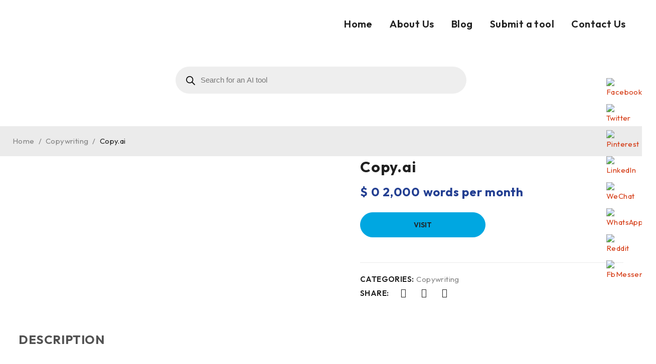

--- FILE ---
content_type: text/html; charset=UTF-8
request_url: https://aitoolslisting.com/product/copy-ai/
body_size: 42480
content:
<!DOCTYPE html>
<html lang="en-US">
    <head>
        <meta charset="UTF-8">
        <meta name="viewport" content="width=device-width, initial-scale=1.0, viewport-fit=cover" />
                <meta name='robots' content='index, follow, max-image-preview:large, max-snippet:-1, max-video-preview:-1' />
		<style>img:is([sizes="auto" i], [sizes^="auto," i]) { contain-intrinsic-size: 3000px 1500px }</style>
		
	<!-- This site is optimized with the Yoast SEO plugin v24.5 - https://yoast.com/wordpress/plugins/seo/ -->
	<title>Copy.ai - aitoolslisting.com</title>
	<meta name="description" content="Copy.ai is an AI-powered copywriter ai tool that generates high-quality copy for your business." />
	<link rel="canonical" href="https://aitoolslisting.com/product/copy-ai/" />
	<meta property="og:locale" content="en_US" />
	<meta property="og:type" content="article" />
	<meta property="og:title" content="Copy.ai - aitoolslisting.com" />
	<meta property="og:description" content="Copy.ai is an AI-powered copywriter ai tool that generates high-quality copy for your business." />
	<meta property="og:url" content="https://aitoolslisting.com/product/copy-ai/" />
	<meta property="og:site_name" content="aitoolslisting.com" />
	<meta property="article:modified_time" content="2023-03-16T20:05:19+00:00" />
	<meta property="og:image" content="http://aitoolslisting.com/wp-content/uploads/2023/03/copy.ai_.png" />
	<meta property="og:image:width" content="1839" />
	<meta property="og:image:height" content="811" />
	<meta property="og:image:type" content="image/png" />
	<meta name="twitter:card" content="summary_large_image" />
	<meta name="twitter:label1" content="Est. reading time" />
	<meta name="twitter:data1" content="2 minutes" />
	<script type="application/ld+json" class="yoast-schema-graph">{"@context":"https://schema.org","@graph":[{"@type":"WebPage","@id":"https://aitoolslisting.com/product/copy-ai/","url":"https://aitoolslisting.com/product/copy-ai/","name":"Copy.ai - aitoolslisting.com","isPartOf":{"@id":"https://aitoolslisting.com/#website"},"primaryImageOfPage":{"@id":"https://aitoolslisting.com/product/copy-ai/#primaryimage"},"image":{"@id":"https://aitoolslisting.com/product/copy-ai/#primaryimage"},"thumbnailUrl":"https://aitoolslisting.com/wp-content/uploads/2023/03/copy.ai_.png","datePublished":"2023-03-16T19:02:31+00:00","dateModified":"2023-03-16T20:05:19+00:00","description":"Copy.ai is an AI-powered copywriter ai tool that generates high-quality copy for your business.","breadcrumb":{"@id":"https://aitoolslisting.com/product/copy-ai/#breadcrumb"},"inLanguage":"en-US","potentialAction":[{"@type":"ReadAction","target":["https://aitoolslisting.com/product/copy-ai/"]}]},{"@type":"ImageObject","inLanguage":"en-US","@id":"https://aitoolslisting.com/product/copy-ai/#primaryimage","url":"https://aitoolslisting.com/wp-content/uploads/2023/03/copy.ai_.png","contentUrl":"https://aitoolslisting.com/wp-content/uploads/2023/03/copy.ai_.png","width":1839,"height":811},{"@type":"BreadcrumbList","@id":"https://aitoolslisting.com/product/copy-ai/#breadcrumb","itemListElement":[{"@type":"ListItem","position":1,"name":"Home","item":"https://aitoolslisting.com/"},{"@type":"ListItem","position":2,"name":"Home","item":"https://aitoolslisting.com/"},{"@type":"ListItem","position":3,"name":"Copy.ai"}]},{"@type":"WebSite","@id":"https://aitoolslisting.com/#website","url":"https://aitoolslisting.com/","name":"AI Tools Listing","description":"Empower your projects with AI tools - we&#039;ve got you covered!","publisher":{"@id":"https://aitoolslisting.com/#organization"},"alternateName":"AI Tools Listing","potentialAction":[{"@type":"SearchAction","target":{"@type":"EntryPoint","urlTemplate":"https://aitoolslisting.com/?s={search_term_string}"},"query-input":{"@type":"PropertyValueSpecification","valueRequired":true,"valueName":"search_term_string"}}],"inLanguage":"en-US"},{"@type":"Organization","@id":"https://aitoolslisting.com/#organization","name":"AI Tools Listing","alternateName":"AI Tools Listing","url":"https://aitoolslisting.com/","logo":{"@type":"ImageObject","inLanguage":"en-US","@id":"https://aitoolslisting.com/#/schema/logo/image/","url":"","contentUrl":"","caption":"AI Tools Listing"},"image":{"@id":"https://aitoolslisting.com/#/schema/logo/image/"}}]}</script>
	<!-- / Yoast SEO plugin. -->


<link rel='dns-prefetch' href='//www.googletagmanager.com' />
<link rel='dns-prefetch' href='//fonts.googleapis.com' />
<link rel='preconnect' href='https://fonts.gstatic.com' crossorigin />
<link rel="alternate" type="application/rss+xml" title="aitoolslisting.com &raquo; Feed" href="https://aitoolslisting.com/feed/" />
<link rel="alternate" type="application/rss+xml" title="aitoolslisting.com &raquo; Comments Feed" href="https://aitoolslisting.com/comments/feed/" />
		<style>
			.lazyload,
			.lazyloading {
				max-width: 100%;
			}
		</style>
		<script type="text/javascript">
/* <![CDATA[ */
window._wpemojiSettings = {"baseUrl":"https:\/\/s.w.org\/images\/core\/emoji\/15.0.3\/72x72\/","ext":".png","svgUrl":"https:\/\/s.w.org\/images\/core\/emoji\/15.0.3\/svg\/","svgExt":".svg","source":{"concatemoji":"https:\/\/aitoolslisting.com\/wp-includes\/js\/wp-emoji-release.min.js?ver=6.5.7"}};
/*! This file is auto-generated */
!function(i,n){var o,s,e;function c(e){try{var t={supportTests:e,timestamp:(new Date).valueOf()};sessionStorage.setItem(o,JSON.stringify(t))}catch(e){}}function p(e,t,n){e.clearRect(0,0,e.canvas.width,e.canvas.height),e.fillText(t,0,0);var t=new Uint32Array(e.getImageData(0,0,e.canvas.width,e.canvas.height).data),r=(e.clearRect(0,0,e.canvas.width,e.canvas.height),e.fillText(n,0,0),new Uint32Array(e.getImageData(0,0,e.canvas.width,e.canvas.height).data));return t.every(function(e,t){return e===r[t]})}function u(e,t,n){switch(t){case"flag":return n(e,"\ud83c\udff3\ufe0f\u200d\u26a7\ufe0f","\ud83c\udff3\ufe0f\u200b\u26a7\ufe0f")?!1:!n(e,"\ud83c\uddfa\ud83c\uddf3","\ud83c\uddfa\u200b\ud83c\uddf3")&&!n(e,"\ud83c\udff4\udb40\udc67\udb40\udc62\udb40\udc65\udb40\udc6e\udb40\udc67\udb40\udc7f","\ud83c\udff4\u200b\udb40\udc67\u200b\udb40\udc62\u200b\udb40\udc65\u200b\udb40\udc6e\u200b\udb40\udc67\u200b\udb40\udc7f");case"emoji":return!n(e,"\ud83d\udc26\u200d\u2b1b","\ud83d\udc26\u200b\u2b1b")}return!1}function f(e,t,n){var r="undefined"!=typeof WorkerGlobalScope&&self instanceof WorkerGlobalScope?new OffscreenCanvas(300,150):i.createElement("canvas"),a=r.getContext("2d",{willReadFrequently:!0}),o=(a.textBaseline="top",a.font="600 32px Arial",{});return e.forEach(function(e){o[e]=t(a,e,n)}),o}function t(e){var t=i.createElement("script");t.src=e,t.defer=!0,i.head.appendChild(t)}"undefined"!=typeof Promise&&(o="wpEmojiSettingsSupports",s=["flag","emoji"],n.supports={everything:!0,everythingExceptFlag:!0},e=new Promise(function(e){i.addEventListener("DOMContentLoaded",e,{once:!0})}),new Promise(function(t){var n=function(){try{var e=JSON.parse(sessionStorage.getItem(o));if("object"==typeof e&&"number"==typeof e.timestamp&&(new Date).valueOf()<e.timestamp+604800&&"object"==typeof e.supportTests)return e.supportTests}catch(e){}return null}();if(!n){if("undefined"!=typeof Worker&&"undefined"!=typeof OffscreenCanvas&&"undefined"!=typeof URL&&URL.createObjectURL&&"undefined"!=typeof Blob)try{var e="postMessage("+f.toString()+"("+[JSON.stringify(s),u.toString(),p.toString()].join(",")+"));",r=new Blob([e],{type:"text/javascript"}),a=new Worker(URL.createObjectURL(r),{name:"wpTestEmojiSupports"});return void(a.onmessage=function(e){c(n=e.data),a.terminate(),t(n)})}catch(e){}c(n=f(s,u,p))}t(n)}).then(function(e){for(var t in e)n.supports[t]=e[t],n.supports.everything=n.supports.everything&&n.supports[t],"flag"!==t&&(n.supports.everythingExceptFlag=n.supports.everythingExceptFlag&&n.supports[t]);n.supports.everythingExceptFlag=n.supports.everythingExceptFlag&&!n.supports.flag,n.DOMReady=!1,n.readyCallback=function(){n.DOMReady=!0}}).then(function(){return e}).then(function(){var e;n.supports.everything||(n.readyCallback(),(e=n.source||{}).concatemoji?t(e.concatemoji):e.wpemoji&&e.twemoji&&(t(e.twemoji),t(e.wpemoji)))}))}((window,document),window._wpemojiSettings);
/* ]]> */
</script>

<style id='wp-emoji-styles-inline-css' type='text/css'>

	img.wp-smiley, img.emoji {
		display: inline !important;
		border: none !important;
		box-shadow: none !important;
		height: 1em !important;
		width: 1em !important;
		margin: 0 0.07em !important;
		vertical-align: -0.1em !important;
		background: none !important;
		padding: 0 !important;
	}
</style>
<link rel='stylesheet' id='wp-block-library-css' href='https://aitoolslisting.com/wp-includes/css/dist/block-library/style.min.css?ver=6.5.7' type='text/css' media='all' />
<style id='classic-theme-styles-inline-css' type='text/css'>
/*! This file is auto-generated */
.wp-block-button__link{color:#fff;background-color:#32373c;border-radius:9999px;box-shadow:none;text-decoration:none;padding:calc(.667em + 2px) calc(1.333em + 2px);font-size:1.125em}.wp-block-file__button{background:#32373c;color:#fff;text-decoration:none}
</style>
<style id='global-styles-inline-css' type='text/css'>
body{--wp--preset--color--black: #000000;--wp--preset--color--cyan-bluish-gray: #abb8c3;--wp--preset--color--white: #ffffff;--wp--preset--color--pale-pink: #f78da7;--wp--preset--color--vivid-red: #cf2e2e;--wp--preset--color--luminous-vivid-orange: #ff6900;--wp--preset--color--luminous-vivid-amber: #fcb900;--wp--preset--color--light-green-cyan: #7bdcb5;--wp--preset--color--vivid-green-cyan: #00d084;--wp--preset--color--pale-cyan-blue: #8ed1fc;--wp--preset--color--vivid-cyan-blue: #0693e3;--wp--preset--color--vivid-purple: #9b51e0;--wp--preset--gradient--vivid-cyan-blue-to-vivid-purple: linear-gradient(135deg,rgba(6,147,227,1) 0%,rgb(155,81,224) 100%);--wp--preset--gradient--light-green-cyan-to-vivid-green-cyan: linear-gradient(135deg,rgb(122,220,180) 0%,rgb(0,208,130) 100%);--wp--preset--gradient--luminous-vivid-amber-to-luminous-vivid-orange: linear-gradient(135deg,rgba(252,185,0,1) 0%,rgba(255,105,0,1) 100%);--wp--preset--gradient--luminous-vivid-orange-to-vivid-red: linear-gradient(135deg,rgba(255,105,0,1) 0%,rgb(207,46,46) 100%);--wp--preset--gradient--very-light-gray-to-cyan-bluish-gray: linear-gradient(135deg,rgb(238,238,238) 0%,rgb(169,184,195) 100%);--wp--preset--gradient--cool-to-warm-spectrum: linear-gradient(135deg,rgb(74,234,220) 0%,rgb(151,120,209) 20%,rgb(207,42,186) 40%,rgb(238,44,130) 60%,rgb(251,105,98) 80%,rgb(254,248,76) 100%);--wp--preset--gradient--blush-light-purple: linear-gradient(135deg,rgb(255,206,236) 0%,rgb(152,150,240) 100%);--wp--preset--gradient--blush-bordeaux: linear-gradient(135deg,rgb(254,205,165) 0%,rgb(254,45,45) 50%,rgb(107,0,62) 100%);--wp--preset--gradient--luminous-dusk: linear-gradient(135deg,rgb(255,203,112) 0%,rgb(199,81,192) 50%,rgb(65,88,208) 100%);--wp--preset--gradient--pale-ocean: linear-gradient(135deg,rgb(255,245,203) 0%,rgb(182,227,212) 50%,rgb(51,167,181) 100%);--wp--preset--gradient--electric-grass: linear-gradient(135deg,rgb(202,248,128) 0%,rgb(113,206,126) 100%);--wp--preset--gradient--midnight: linear-gradient(135deg,rgb(2,3,129) 0%,rgb(40,116,252) 100%);--wp--preset--font-size--small: 13px;--wp--preset--font-size--medium: 20px;--wp--preset--font-size--large: 36px;--wp--preset--font-size--x-large: 42px;--wp--preset--font-family--inter: "Inter", sans-serif;--wp--preset--font-family--cardo: Cardo;--wp--preset--spacing--20: 0.44rem;--wp--preset--spacing--30: 0.67rem;--wp--preset--spacing--40: 1rem;--wp--preset--spacing--50: 1.5rem;--wp--preset--spacing--60: 2.25rem;--wp--preset--spacing--70: 3.38rem;--wp--preset--spacing--80: 5.06rem;--wp--preset--shadow--natural: 6px 6px 9px rgba(0, 0, 0, 0.2);--wp--preset--shadow--deep: 12px 12px 50px rgba(0, 0, 0, 0.4);--wp--preset--shadow--sharp: 6px 6px 0px rgba(0, 0, 0, 0.2);--wp--preset--shadow--outlined: 6px 6px 0px -3px rgba(255, 255, 255, 1), 6px 6px rgba(0, 0, 0, 1);--wp--preset--shadow--crisp: 6px 6px 0px rgba(0, 0, 0, 1);}:where(.is-layout-flex){gap: 0.5em;}:where(.is-layout-grid){gap: 0.5em;}body .is-layout-flex{display: flex;}body .is-layout-flex{flex-wrap: wrap;align-items: center;}body .is-layout-flex > *{margin: 0;}body .is-layout-grid{display: grid;}body .is-layout-grid > *{margin: 0;}:where(.wp-block-columns.is-layout-flex){gap: 2em;}:where(.wp-block-columns.is-layout-grid){gap: 2em;}:where(.wp-block-post-template.is-layout-flex){gap: 1.25em;}:where(.wp-block-post-template.is-layout-grid){gap: 1.25em;}.has-black-color{color: var(--wp--preset--color--black) !important;}.has-cyan-bluish-gray-color{color: var(--wp--preset--color--cyan-bluish-gray) !important;}.has-white-color{color: var(--wp--preset--color--white) !important;}.has-pale-pink-color{color: var(--wp--preset--color--pale-pink) !important;}.has-vivid-red-color{color: var(--wp--preset--color--vivid-red) !important;}.has-luminous-vivid-orange-color{color: var(--wp--preset--color--luminous-vivid-orange) !important;}.has-luminous-vivid-amber-color{color: var(--wp--preset--color--luminous-vivid-amber) !important;}.has-light-green-cyan-color{color: var(--wp--preset--color--light-green-cyan) !important;}.has-vivid-green-cyan-color{color: var(--wp--preset--color--vivid-green-cyan) !important;}.has-pale-cyan-blue-color{color: var(--wp--preset--color--pale-cyan-blue) !important;}.has-vivid-cyan-blue-color{color: var(--wp--preset--color--vivid-cyan-blue) !important;}.has-vivid-purple-color{color: var(--wp--preset--color--vivid-purple) !important;}.has-black-background-color{background-color: var(--wp--preset--color--black) !important;}.has-cyan-bluish-gray-background-color{background-color: var(--wp--preset--color--cyan-bluish-gray) !important;}.has-white-background-color{background-color: var(--wp--preset--color--white) !important;}.has-pale-pink-background-color{background-color: var(--wp--preset--color--pale-pink) !important;}.has-vivid-red-background-color{background-color: var(--wp--preset--color--vivid-red) !important;}.has-luminous-vivid-orange-background-color{background-color: var(--wp--preset--color--luminous-vivid-orange) !important;}.has-luminous-vivid-amber-background-color{background-color: var(--wp--preset--color--luminous-vivid-amber) !important;}.has-light-green-cyan-background-color{background-color: var(--wp--preset--color--light-green-cyan) !important;}.has-vivid-green-cyan-background-color{background-color: var(--wp--preset--color--vivid-green-cyan) !important;}.has-pale-cyan-blue-background-color{background-color: var(--wp--preset--color--pale-cyan-blue) !important;}.has-vivid-cyan-blue-background-color{background-color: var(--wp--preset--color--vivid-cyan-blue) !important;}.has-vivid-purple-background-color{background-color: var(--wp--preset--color--vivid-purple) !important;}.has-black-border-color{border-color: var(--wp--preset--color--black) !important;}.has-cyan-bluish-gray-border-color{border-color: var(--wp--preset--color--cyan-bluish-gray) !important;}.has-white-border-color{border-color: var(--wp--preset--color--white) !important;}.has-pale-pink-border-color{border-color: var(--wp--preset--color--pale-pink) !important;}.has-vivid-red-border-color{border-color: var(--wp--preset--color--vivid-red) !important;}.has-luminous-vivid-orange-border-color{border-color: var(--wp--preset--color--luminous-vivid-orange) !important;}.has-luminous-vivid-amber-border-color{border-color: var(--wp--preset--color--luminous-vivid-amber) !important;}.has-light-green-cyan-border-color{border-color: var(--wp--preset--color--light-green-cyan) !important;}.has-vivid-green-cyan-border-color{border-color: var(--wp--preset--color--vivid-green-cyan) !important;}.has-pale-cyan-blue-border-color{border-color: var(--wp--preset--color--pale-cyan-blue) !important;}.has-vivid-cyan-blue-border-color{border-color: var(--wp--preset--color--vivid-cyan-blue) !important;}.has-vivid-purple-border-color{border-color: var(--wp--preset--color--vivid-purple) !important;}.has-vivid-cyan-blue-to-vivid-purple-gradient-background{background: var(--wp--preset--gradient--vivid-cyan-blue-to-vivid-purple) !important;}.has-light-green-cyan-to-vivid-green-cyan-gradient-background{background: var(--wp--preset--gradient--light-green-cyan-to-vivid-green-cyan) !important;}.has-luminous-vivid-amber-to-luminous-vivid-orange-gradient-background{background: var(--wp--preset--gradient--luminous-vivid-amber-to-luminous-vivid-orange) !important;}.has-luminous-vivid-orange-to-vivid-red-gradient-background{background: var(--wp--preset--gradient--luminous-vivid-orange-to-vivid-red) !important;}.has-very-light-gray-to-cyan-bluish-gray-gradient-background{background: var(--wp--preset--gradient--very-light-gray-to-cyan-bluish-gray) !important;}.has-cool-to-warm-spectrum-gradient-background{background: var(--wp--preset--gradient--cool-to-warm-spectrum) !important;}.has-blush-light-purple-gradient-background{background: var(--wp--preset--gradient--blush-light-purple) !important;}.has-blush-bordeaux-gradient-background{background: var(--wp--preset--gradient--blush-bordeaux) !important;}.has-luminous-dusk-gradient-background{background: var(--wp--preset--gradient--luminous-dusk) !important;}.has-pale-ocean-gradient-background{background: var(--wp--preset--gradient--pale-ocean) !important;}.has-electric-grass-gradient-background{background: var(--wp--preset--gradient--electric-grass) !important;}.has-midnight-gradient-background{background: var(--wp--preset--gradient--midnight) !important;}.has-small-font-size{font-size: var(--wp--preset--font-size--small) !important;}.has-medium-font-size{font-size: var(--wp--preset--font-size--medium) !important;}.has-large-font-size{font-size: var(--wp--preset--font-size--large) !important;}.has-x-large-font-size{font-size: var(--wp--preset--font-size--x-large) !important;}
.wp-block-navigation a:where(:not(.wp-element-button)){color: inherit;}
:where(.wp-block-post-template.is-layout-flex){gap: 1.25em;}:where(.wp-block-post-template.is-layout-grid){gap: 1.25em;}
:where(.wp-block-columns.is-layout-flex){gap: 2em;}:where(.wp-block-columns.is-layout-grid){gap: 2em;}
.wp-block-pullquote{font-size: 1.5em;line-height: 1.6;}
</style>
<link rel='stylesheet' id='contact-form-7-css' href='https://aitoolslisting.com/wp-content/plugins/contact-form-7/includes/css/styles.css?ver=5.9.8' type='text/css' media='all' />
<link rel='stylesheet' id='ts-style-css' href='https://aitoolslisting.com/wp-content/plugins/themesky/css/themesky.css?ver=1.0.2' type='text/css' media='all' />
<link rel='stylesheet' id='swiper-css' href='https://aitoolslisting.com/wp-content/plugins/elementor/assets/lib/swiper/v8/css/swiper.min.css?ver=8.4.5' type='text/css' media='all' />
<link rel='stylesheet' id='SFSImainCss-css' href='https://aitoolslisting.com/wp-content/plugins/ultimate-social-media-icons/css/sfsi-style.css?ver=2.9.6' type='text/css' media='all' />
<link rel='stylesheet' id='woocommerce-layout-css' href='https://aitoolslisting.com/wp-content/plugins/woocommerce/assets/css/woocommerce-layout.css?ver=9.4.4' type='text/css' media='all' />
<link rel='stylesheet' id='woocommerce-smallscreen-css' href='https://aitoolslisting.com/wp-content/plugins/woocommerce/assets/css/woocommerce-smallscreen.css?ver=9.4.4' type='text/css' media='only screen and (max-width: 768px)' />
<link rel='stylesheet' id='woocommerce-general-css' href='https://aitoolslisting.com/wp-content/plugins/woocommerce/assets/css/woocommerce.css?ver=9.4.4' type='text/css' media='all' />
<style id='woocommerce-inline-inline-css' type='text/css'>
.woocommerce form .form-row .required { visibility: visible; }
</style>
<link rel='stylesheet' id='elementor-frontend-css' href='https://aitoolslisting.com/wp-content/uploads/elementor/css/custom-frontend.min.css?ver=1734669909' type='text/css' media='all' />
<link rel='stylesheet' id='widget-image-css' href='https://aitoolslisting.com/wp-content/plugins/elementor/assets/css/widget-image.min.css?ver=3.29.2' type='text/css' media='all' />
<link rel='stylesheet' id='elementor-post-5123-css' href='https://aitoolslisting.com/wp-content/uploads/elementor/css/post-5123.css?ver=1734669910' type='text/css' media='all' />
<link rel='stylesheet' id='widget-heading-css' href='https://aitoolslisting.com/wp-content/plugins/elementor/assets/css/widget-heading.min.css?ver=3.29.2' type='text/css' media='all' />
<link rel='stylesheet' id='fluent-form-styles-css' href='https://aitoolslisting.com/wp-content/plugins/fluentform/assets/css/fluent-forms-public.css?ver=6.1.14' type='text/css' media='all' />
<link rel='stylesheet' id='fluentform-public-default-css' href='https://aitoolslisting.com/wp-content/plugins/fluentform/assets/css/fluentform-public-default.css?ver=6.1.14' type='text/css' media='all' />
<link rel='stylesheet' id='widget-text-editor-css' href='https://aitoolslisting.com/wp-content/plugins/elementor/assets/css/widget-text-editor.min.css?ver=3.29.2' type='text/css' media='all' />
<link rel='stylesheet' id='widget-icon-list-css' href='https://aitoolslisting.com/wp-content/uploads/elementor/css/custom-widget-icon-list.min.css?ver=1734669909' type='text/css' media='all' />
<link rel='stylesheet' id='e-swiper-css' href='https://aitoolslisting.com/wp-content/plugins/elementor/assets/css/conditionals/e-swiper.min.css?ver=3.29.2' type='text/css' media='all' />
<link rel='stylesheet' id='elementor-post-5206-css' href='https://aitoolslisting.com/wp-content/uploads/elementor/css/post-5206.css?ver=1734669910' type='text/css' media='all' />
<link rel='stylesheet' id='dgwt-wcas-style-css' href='https://aitoolslisting.com/wp-content/plugins/ajax-search-for-woocommerce/assets/css/style.min.css?ver=1.32.2' type='text/css' media='all' />
<link rel="preload" as="style" href="https://fonts.googleapis.com/css?family=Outfit:400,600,700%7CPlayfair%20Display:400italic&#038;subset=latin&#038;display=swap&#038;ver=1686234270" /><link rel="stylesheet" href="https://fonts.googleapis.com/css?family=Outfit:400,600,700%7CPlayfair%20Display:400italic&#038;subset=latin&#038;display=swap&#038;ver=1686234270" media="print" onload="this.media='all'"><noscript><link rel="stylesheet" href="https://fonts.googleapis.com/css?family=Outfit:400,600,700%7CPlayfair%20Display:400italic&#038;subset=latin&#038;display=swap&#038;ver=1686234270" /></noscript><link rel='stylesheet' id='wpr-link-animations-css-css' href='https://aitoolslisting.com/wp-content/plugins/royal-elementor-addons/assets/css/lib/animations/wpr-link-animations.min.css?ver=1.7.1045' type='text/css' media='all' />
<link rel='stylesheet' id='wpr-text-animations-css-css' href='https://aitoolslisting.com/wp-content/plugins/royal-elementor-addons/assets/css/lib/animations/text-animations.min.css?ver=1.7.1045' type='text/css' media='all' />
<link rel='stylesheet' id='wpr-addons-css-css' href='https://aitoolslisting.com/wp-content/plugins/royal-elementor-addons/assets/css/frontend.min.css?ver=1.7.1045' type='text/css' media='all' />
<link rel='stylesheet' id='font-awesome-5-all-css' href='https://aitoolslisting.com/wp-content/plugins/elementor/assets/lib/font-awesome/css/all.min.css?ver=1.7.1045' type='text/css' media='all' />
<link rel='stylesheet' id='font-awesome-5-css' href='https://aitoolslisting.com/wp-content/themes/druco/css/fontawesome.min.css?ver=1.0.4' type='text/css' media='all' />
<link rel='stylesheet' id='font-linearicons-icon-css' href='https://aitoolslisting.com/wp-content/themes/druco/css/linearicons.min.css?ver=1.0.4' type='text/css' media='all' />
<link rel='stylesheet' id='druco-reset-css' href='https://aitoolslisting.com/wp-content/themes/druco/css/reset.css?ver=1.0.4' type='text/css' media='all' />
<link rel='stylesheet' id='druco-style-css' href='https://aitoolslisting.com/wp-content/themes/druco/style.css?ver=1.0.4' type='text/css' media='all' />
<link rel='stylesheet' id='druco-responsive-css' href='https://aitoolslisting.com/wp-content/themes/druco/css/responsive.css?ver=1.0.4' type='text/css' media='all' />
<link rel='stylesheet' id='druco-dynamic-css-css' href='http://aitoolslisting.com/wp-content/uploads/druco.css?ver=1686234270' type='text/css' media='all' />
<link rel='stylesheet' id='elementor-gf-local-outfit-css' href='http://aitoolslisting.com/wp-content/uploads/elementor/google-fonts/css/outfit.css?ver=1742226361' type='text/css' media='all' />
<script type="text/template" id="tmpl-variation-template">
	<div class="woocommerce-variation-description">{{{ data.variation.variation_description }}}</div>
	<div class="woocommerce-variation-price">{{{ data.variation.price_html }}}</div>
	<div class="woocommerce-variation-availability">{{{ data.variation.availability_html }}}</div>
</script>
<script type="text/template" id="tmpl-unavailable-variation-template">
	<p role="alert">Sorry, this product is unavailable. Please choose a different combination.</p>
</script>
<script type="text/javascript" data-cfasync="false" src="https://aitoolslisting.com/wp-includes/js/jquery/jquery.min.js?ver=3.7.1" id="jquery-core-js"></script>
<script type="text/javascript" data-cfasync="false" src="https://aitoolslisting.com/wp-includes/js/jquery/jquery-migrate.min.js?ver=3.4.1" id="jquery-migrate-js"></script>
<script type="text/javascript" src="https://aitoolslisting.com/wp-content/plugins/woocommerce/assets/js/jquery-blockui/jquery.blockUI.min.js?ver=2.7.0-wc.9.4.4" id="jquery-blockui-js" defer="defer" data-wp-strategy="defer"></script>
<script type="text/javascript" id="wc-add-to-cart-js-extra">
/* <![CDATA[ */
var wc_add_to_cart_params = {"ajax_url":"\/wp-admin\/admin-ajax.php","wc_ajax_url":"\/?wc-ajax=%%endpoint%%","i18n_view_cart":"View cart","cart_url":"https:\/\/aitoolslisting.com","is_cart":"","cart_redirect_after_add":"no"};
/* ]]> */
</script>
<script type="text/javascript" src="https://aitoolslisting.com/wp-content/plugins/woocommerce/assets/js/frontend/add-to-cart.min.js?ver=9.4.4" id="wc-add-to-cart-js" defer="defer" data-wp-strategy="defer"></script>
<script type="text/javascript" src="https://aitoolslisting.com/wp-content/plugins/woocommerce/assets/js/flexslider/jquery.flexslider.min.js?ver=2.7.2-wc.9.4.4" id="flexslider-js" defer="defer" data-wp-strategy="defer"></script>
<script type="text/javascript" id="wc-single-product-js-extra">
/* <![CDATA[ */
var wc_single_product_params = {"i18n_required_rating_text":"Please select a rating","review_rating_required":"yes","flexslider":{"rtl":false,"animation":"slide","smoothHeight":true,"directionNav":true,"controlNav":"thumbnails","slideshow":false,"animationSpeed":500,"animationLoop":false,"allowOneSlide":false},"zoom_enabled":"","zoom_options":[],"photoswipe_enabled":"","photoswipe_options":{"shareEl":false,"closeOnScroll":false,"history":false,"hideAnimationDuration":0,"showAnimationDuration":0},"flexslider_enabled":"1"};
/* ]]> */
</script>
<script type="text/javascript" src="https://aitoolslisting.com/wp-content/plugins/woocommerce/assets/js/frontend/single-product.min.js?ver=9.4.4" id="wc-single-product-js" defer="defer" data-wp-strategy="defer"></script>
<script type="text/javascript" src="https://aitoolslisting.com/wp-content/plugins/woocommerce/assets/js/js-cookie/js.cookie.min.js?ver=2.1.4-wc.9.4.4" id="js-cookie-js" defer="defer" data-wp-strategy="defer"></script>
<script type="text/javascript" id="woocommerce-js-extra">
/* <![CDATA[ */
var woocommerce_params = {"ajax_url":"\/wp-admin\/admin-ajax.php","wc_ajax_url":"\/?wc-ajax=%%endpoint%%"};
/* ]]> */
</script>
<script type="text/javascript" src="https://aitoolslisting.com/wp-content/plugins/woocommerce/assets/js/frontend/woocommerce.min.js?ver=9.4.4" id="woocommerce-js" defer="defer" data-wp-strategy="defer"></script>

<!-- Google tag (gtag.js) snippet added by Site Kit -->
<!-- Google Analytics snippet added by Site Kit -->
<script type="text/javascript" src="https://www.googletagmanager.com/gtag/js?id=GT-TNG324H" id="google_gtagjs-js" async></script>
<script type="text/javascript" id="google_gtagjs-js-after">
/* <![CDATA[ */
window.dataLayer = window.dataLayer || [];function gtag(){dataLayer.push(arguments);}
gtag("set","linker",{"domains":["aitoolslisting.com"]});
gtag("js", new Date());
gtag("set", "developer_id.dZTNiMT", true);
gtag("config", "GT-TNG324H");
/* ]]> */
</script>
<script type="text/javascript" src="https://aitoolslisting.com/wp-includes/js/underscore.min.js?ver=1.13.4" id="underscore-js"></script>
<script type="text/javascript" id="wp-util-js-extra">
/* <![CDATA[ */
var _wpUtilSettings = {"ajax":{"url":"\/wp-admin\/admin-ajax.php"}};
/* ]]> */
</script>
<script type="text/javascript" src="https://aitoolslisting.com/wp-includes/js/wp-util.min.js?ver=6.5.7" id="wp-util-js"></script>
<script type="text/javascript" id="wc-add-to-cart-variation-js-extra">
/* <![CDATA[ */
var wc_add_to_cart_variation_params = {"wc_ajax_url":"\/?wc-ajax=%%endpoint%%","i18n_no_matching_variations_text":"Sorry, no products matched your selection. Please choose a different combination.","i18n_make_a_selection_text":"Please select some product options before adding this product to your cart.","i18n_unavailable_text":"Sorry, this product is unavailable. Please choose a different combination."};
/* ]]> */
</script>
<script type="text/javascript" src="https://aitoolslisting.com/wp-content/plugins/woocommerce/assets/js/frontend/add-to-cart-variation.min.js?ver=9.4.4" id="wc-add-to-cart-variation-js" defer="defer" data-wp-strategy="defer"></script>
<script type="text/javascript" id="wvw8435front.js2170-js-extra">
/* <![CDATA[ */
var wvw_local_data = {"add_url":"http:\/\/aitoolslisting.com\/wp-admin\/post-new.php?post_type=event","ajaxurl":"https:\/\/aitoolslisting.com\/wp-admin\/admin-ajax.php"};
/* ]]> */
</script>
<script type="text/javascript" src="https://aitoolslisting.com/wp-content/plugins/wp-visitors-widget/modules/js/front.js?ver=6.5.7" id="wvw8435front.js2170-js"></script>
<link rel="https://api.w.org/" href="https://aitoolslisting.com/wp-json/" /><link rel="alternate" type="application/json" href="https://aitoolslisting.com/wp-json/wp/v2/product/5376" /><link rel="EditURI" type="application/rsd+xml" title="RSD" href="https://aitoolslisting.com/xmlrpc.php?rsd" />
<meta name="generator" content="WordPress 6.5.7" />
<meta name="generator" content="WooCommerce 9.4.4" />
<link rel='shortlink' href='https://aitoolslisting.com/?p=5376' />
<link rel="alternate" type="application/json+oembed" href="https://aitoolslisting.com/wp-json/oembed/1.0/embed?url=https%3A%2F%2Faitoolslisting.com%2Fproduct%2Fcopy-ai%2F" />
<link rel="alternate" type="text/xml+oembed" href="https://aitoolslisting.com/wp-json/oembed/1.0/embed?url=https%3A%2F%2Faitoolslisting.com%2Fproduct%2Fcopy-ai%2F&#038;format=xml" />
<meta name="generator" content="Redux 4.5.10" /><meta name="generator" content="Site Kit by Google 1.170.0" /><meta name="follow.[base64]" content="yLTLZ6hCltz86N5ZyJeG"/>		<script>
			document.documentElement.className = document.documentElement.className.replace('no-js', 'js');
		</script>
				<style>
			.no-js img.lazyload {
				display: none;
			}

			figure.wp-block-image img.lazyloading {
				min-width: 150px;
			}

			.lazyload,
			.lazyloading {
				--smush-placeholder-width: 100px;
				--smush-placeholder-aspect-ratio: 1/1;
				width: var(--smush-image-width, var(--smush-placeholder-width)) !important;
				aspect-ratio: var(--smush-image-aspect-ratio, var(--smush-placeholder-aspect-ratio)) !important;
			}

						.lazyload, .lazyloading {
				opacity: 0;
			}

			.lazyloaded {
				opacity: 1;
				transition: opacity 400ms;
				transition-delay: 0ms;
			}

					</style>
				<style>
			.dgwt-wcas-ico-magnifier,.dgwt-wcas-ico-magnifier-handler{max-width:20px}.dgwt-wcas-search-wrapp{max-width:600px}		</style>
			<noscript><style>.woocommerce-product-gallery{ opacity: 1 !important; }</style></noscript>
	<meta name="generator" content="Elementor 3.29.2; features: additional_custom_breakpoints, e_local_google_fonts; settings: css_print_method-external, google_font-enabled, font_display-swap">
			<style>
				.e-con.e-parent:nth-of-type(n+4):not(.e-lazyloaded):not(.e-no-lazyload),
				.e-con.e-parent:nth-of-type(n+4):not(.e-lazyloaded):not(.e-no-lazyload) * {
					background-image: none !important;
				}
				@media screen and (max-height: 1024px) {
					.e-con.e-parent:nth-of-type(n+3):not(.e-lazyloaded):not(.e-no-lazyload),
					.e-con.e-parent:nth-of-type(n+3):not(.e-lazyloaded):not(.e-no-lazyload) * {
						background-image: none !important;
					}
				}
				@media screen and (max-height: 640px) {
					.e-con.e-parent:nth-of-type(n+2):not(.e-lazyloaded):not(.e-no-lazyload),
					.e-con.e-parent:nth-of-type(n+2):not(.e-lazyloaded):not(.e-no-lazyload) * {
						background-image: none !important;
					}
				}
			</style>
			
<!-- Google Tag Manager snippet added by Site Kit -->
<script type="text/javascript">
/* <![CDATA[ */

			( function( w, d, s, l, i ) {
				w[l] = w[l] || [];
				w[l].push( {'gtm.start': new Date().getTime(), event: 'gtm.js'} );
				var f = d.getElementsByTagName( s )[0],
					j = d.createElement( s ), dl = l != 'dataLayer' ? '&l=' + l : '';
				j.async = true;
				j.src = 'https://www.googletagmanager.com/gtm.js?id=' + i + dl;
				f.parentNode.insertBefore( j, f );
			} )( window, document, 'script', 'dataLayer', 'GTM-P7FCQ5H' );
			
/* ]]> */
</script>

<!-- End Google Tag Manager snippet added by Site Kit -->
<style id='wp-fonts-local' type='text/css'>
@font-face{font-family:Inter;font-style:normal;font-weight:300 900;font-display:fallback;src:url('https://aitoolslisting.com/wp-content/plugins/woocommerce/assets/fonts/Inter-VariableFont_slnt,wght.woff2') format('woff2');font-stretch:normal;}
@font-face{font-family:Cardo;font-style:normal;font-weight:400;font-display:fallback;src:url('https://aitoolslisting.com/wp-content/plugins/woocommerce/assets/fonts/cardo_normal_400.woff2') format('woff2');}
</style>
<link rel="icon" href="https://aitoolslisting.com/wp-content/uploads/2023/03/cropped-brain-32x32.png" sizes="32x32" />
<link rel="icon" href="https://aitoolslisting.com/wp-content/uploads/2023/03/cropped-brain-192x192.png" sizes="192x192" />
<link rel="apple-touch-icon" href="https://aitoolslisting.com/wp-content/uploads/2023/03/cropped-brain-180x180.png" />
<meta name="msapplication-TileImage" content="https://aitoolslisting.com/wp-content/uploads/2023/03/cropped-brain-270x270.png" />
<style id="wpr_lightbox_styles">
				.lg-backdrop {
					background-color: rgba(0,0,0,0.6) !important;
				}
				.lg-toolbar,
				.lg-dropdown {
					background-color: rgba(0,0,0,0.8) !important;
				}
				.lg-dropdown:after {
					border-bottom-color: rgba(0,0,0,0.8) !important;
				}
				.lg-sub-html {
					background-color: rgba(0,0,0,0.8) !important;
				}
				.lg-thumb-outer,
				.lg-progress-bar {
					background-color: #444444 !important;
				}
				.lg-progress {
					background-color: #a90707 !important;
				}
				.lg-icon {
					color: #efefef !important;
					font-size: 20px !important;
				}
				.lg-icon.lg-toogle-thumb {
					font-size: 24px !important;
				}
				.lg-icon:hover,
				.lg-dropdown-text:hover {
					color: #ffffff !important;
				}
				.lg-sub-html,
				.lg-dropdown-text {
					color: #efefef !important;
					font-size: 14px !important;
				}
				#lg-counter {
					color: #efefef !important;
					font-size: 14px !important;
				}
				.lg-prev,
				.lg-next {
					font-size: 35px !important;
				}

				/* Defaults */
				.lg-icon {
				background-color: transparent !important;
				}

				#lg-counter {
				opacity: 0.9;
				}

				.lg-thumb-outer {
				padding: 0 10px;
				}

				.lg-thumb-item {
				border-radius: 0 !important;
				border: none !important;
				opacity: 0.5;
				}

				.lg-thumb-item.active {
					opacity: 1;
				}
	         </style>    </head>

<body class="product-template-default single single-product postid-5376 theme-druco sfsi_actvite_theme_animated_icons woocommerce woocommerce-page woocommerce-no-js wide header-v3 product-label-rectangle product-hover-vertical-style-2 ts_desktop elementor-default elementor-kit-5069">

		<!-- Google Tag Manager (noscript) snippet added by Site Kit -->
		<noscript>
			<iframe data-src="https://www.googletagmanager.com/ns.html?id=GTM-P7FCQ5H" height="0" width="0" style="display:none;visibility:hidden" src="[data-uri]" class="lazyload" data-load-mode="1"></iframe>
		</noscript>
		<!-- End Google Tag Manager (noscript) snippet added by Site Kit -->
		<style>.elementor-5123 .elementor-element.elementor-element-f74e6df:not(.elementor-motion-effects-element-type-background), .elementor-5123 .elementor-element.elementor-element-f74e6df > .elementor-motion-effects-container > .elementor-motion-effects-layer{background-color:#FFFFFF;}.elementor-5123 .elementor-element.elementor-element-f74e6df > .elementor-background-overlay{background-color:#FFFFFF91;opacity:0.5;transition:background 0.3s, border-radius 0.3s, opacity 0.3s;}.elementor-5123 .elementor-element.elementor-element-f74e6df > .elementor-container{min-height:211px;}.elementor-5123 .elementor-element.elementor-element-f74e6df{transition:background 0.3s, border 0.3s, border-radius 0.3s, box-shadow 0.3s;margin-top:0px;margin-bottom:40px;}.elementor-5123 .elementor-element.elementor-element-f1e8987{transition:background 0.3s, border 0.3s, border-radius 0.3s, box-shadow 0.3s;margin-top:-10px;margin-bottom:0px;}.elementor-5123 .elementor-element.elementor-element-f1e8987 > .elementor-background-overlay{transition:background 0.3s, border-radius 0.3s, opacity 0.3s;}.elementor-bc-flex-widget .elementor-5123 .elementor-element.elementor-element-12e48dd.elementor-column .elementor-widget-wrap{align-items:center;}.elementor-5123 .elementor-element.elementor-element-12e48dd.elementor-column.elementor-element[data-element_type="column"] > .elementor-widget-wrap.elementor-element-populated{align-content:center;align-items:center;}.elementor-5123 .elementor-element.elementor-element-2b8aff5 img{width:80%;}.elementor-bc-flex-widget .elementor-5123 .elementor-element.elementor-element-1d1359e.elementor-column .elementor-widget-wrap{align-items:center;}.elementor-5123 .elementor-element.elementor-element-1d1359e.elementor-column.elementor-element[data-element_type="column"] > .elementor-widget-wrap.elementor-element-populated{align-content:center;align-items:center;}.elementor-5123 .elementor-element.elementor-element-c391da6 > .elementor-widget-container{margin:0px 0px 0px 0px;}.elementor-5123 .elementor-element.elementor-element-c391da6 .wpr-menu-item.wpr-pointer-item{transition-duration:0.2s;}.elementor-5123 .elementor-element.elementor-element-c391da6 .wpr-menu-item.wpr-pointer-item:before{transition-duration:0.2s;}.elementor-5123 .elementor-element.elementor-element-c391da6 .wpr-menu-item.wpr-pointer-item:after{transition-duration:0.2s;}.elementor-5123 .elementor-element.elementor-element-c391da6 .wpr-mobile-toggle-wrap{text-align:center;}.elementor-5123 .elementor-element.elementor-element-c391da6 .wpr-nav-menu .wpr-menu-item,
					 .elementor-5123 .elementor-element.elementor-element-c391da6 .wpr-nav-menu > .menu-item-has-children > .wpr-sub-icon{color:var( --e-global-color-text );}.elementor-5123 .elementor-element.elementor-element-c391da6 .wpr-nav-menu .wpr-menu-item:hover,
					 .elementor-5123 .elementor-element.elementor-element-c391da6 .wpr-nav-menu > .menu-item-has-children:hover > .wpr-sub-icon,
					 .elementor-5123 .elementor-element.elementor-element-c391da6 .wpr-nav-menu .wpr-menu-item.wpr-active-menu-item,
					 .elementor-5123 .elementor-element.elementor-element-c391da6 .wpr-nav-menu > .menu-item-has-children.current_page_item > .wpr-sub-icon{color:#00A7E1;}.elementor-5123 .elementor-element.elementor-element-c391da6.wpr-pointer-line-fx .wpr-menu-item:before,
					 .elementor-5123 .elementor-element.elementor-element-c391da6.wpr-pointer-line-fx .wpr-menu-item:after{background-color:#00A7E1;}.elementor-5123 .elementor-element.elementor-element-c391da6.wpr-pointer-border-fx .wpr-menu-item:before{border-color:#00A7E1;border-width:2px;}.elementor-5123 .elementor-element.elementor-element-c391da6.wpr-pointer-background-fx .wpr-menu-item:before{background-color:#00A7E1;}.elementor-5123 .elementor-element.elementor-element-c391da6 .menu-item-has-children .wpr-sub-icon{font-size:14px;}.elementor-5123 .elementor-element.elementor-element-c391da6.wpr-pointer-background:not(.wpr-sub-icon-none) .wpr-nav-menu-horizontal .menu-item-has-children .wpr-pointer-item{padding-right:calc(14px + 7px);}.elementor-5123 .elementor-element.elementor-element-c391da6.wpr-pointer-border:not(.wpr-sub-icon-none) .wpr-nav-menu-horizontal .menu-item-has-children .wpr-pointer-item{padding-right:calc(14px + 7px);}.elementor-5123 .elementor-element.elementor-element-c391da6 .wpr-nav-menu .wpr-menu-item,.elementor-5123 .elementor-element.elementor-element-c391da6 .wpr-mobile-nav-menu a,.elementor-5123 .elementor-element.elementor-element-c391da6 .wpr-mobile-toggle-text{font-family:"Outfit", Sans-serif;font-size:20px;font-weight:600;}.elementor-5123 .elementor-element.elementor-element-c391da6.wpr-pointer-underline .wpr-menu-item:after,
					 .elementor-5123 .elementor-element.elementor-element-c391da6.wpr-pointer-overline .wpr-menu-item:before,
					 .elementor-5123 .elementor-element.elementor-element-c391da6.wpr-pointer-double-line .wpr-menu-item:before,
					 .elementor-5123 .elementor-element.elementor-element-c391da6.wpr-pointer-double-line .wpr-menu-item:after{height:2px;}.elementor-5123 .elementor-element.elementor-element-c391da6.wpr-pointer-underline>nav>ul>li>.wpr-menu-item:after,
					 .elementor-5123 .elementor-element.elementor-element-c391da6.wpr-pointer-overline>nav>ul>li>.wpr-menu-item:before,
					 .elementor-5123 .elementor-element.elementor-element-c391da6.wpr-pointer-double-line>nav>ul>li>.wpr-menu-item:before,
					 .elementor-5123 .elementor-element.elementor-element-c391da6.wpr-pointer-double-line>nav>ul>li>.wpr-menu-item:after{height:2px;}.elementor-5123 .elementor-element.elementor-element-c391da6.wpr-pointer-border-fx>nav>ul>li>.wpr-menu-item:before{border-width:2px;}.elementor-5123 .elementor-element.elementor-element-c391da6.wpr-pointer-underline>.elementor-widget-container>nav>ul>li>.wpr-menu-item:after,
					 .elementor-5123 .elementor-element.elementor-element-c391da6.wpr-pointer-overline>.elementor-widget-container>nav>ul>li>.wpr-menu-item:before,
					 .elementor-5123 .elementor-element.elementor-element-c391da6.wpr-pointer-double-line>.elementor-widget-container>nav>ul>li>.wpr-menu-item:before,
					 .elementor-5123 .elementor-element.elementor-element-c391da6.wpr-pointer-double-line>.elementor-widget-container>nav>ul>li>.wpr-menu-item:after{height:2px;}.elementor-5123 .elementor-element.elementor-element-c391da6.wpr-pointer-border-fx>.elementor-widget-container>nav>ul>li>.wpr-menu-item:before{border-width:2px;}.elementor-5123 .elementor-element.elementor-element-c391da6:not(.wpr-pointer-border-fx) .wpr-menu-item.wpr-pointer-item:before{transform:translateY(-0px);}.elementor-5123 .elementor-element.elementor-element-c391da6:not(.wpr-pointer-border-fx) .wpr-menu-item.wpr-pointer-item:after{transform:translateY(0px);}.elementor-5123 .elementor-element.elementor-element-c391da6 .wpr-nav-menu .wpr-menu-item{padding-left:7px;padding-right:7px;padding-top:15px;padding-bottom:15px;}.elementor-5123 .elementor-element.elementor-element-c391da6.wpr-pointer-background:not(.wpr-sub-icon-none) .wpr-nav-menu-vertical .menu-item-has-children .wpr-sub-icon{text-indent:-7px;}.elementor-5123 .elementor-element.elementor-element-c391da6.wpr-pointer-border:not(.wpr-sub-icon-none) .wpr-nav-menu-vertical .menu-item-has-children .wpr-sub-icon{text-indent:-7px;}.elementor-5123 .elementor-element.elementor-element-c391da6 .wpr-nav-menu > .menu-item{margin-left:10px;margin-right:10px;}.elementor-5123 .elementor-element.elementor-element-c391da6 .wpr-nav-menu-vertical .wpr-nav-menu > li > .wpr-sub-menu{margin-left:10px;}.elementor-5123 .elementor-element.elementor-element-c391da6.wpr-main-menu-align-left .wpr-nav-menu-vertical .wpr-nav-menu > li > .wpr-sub-icon{right:10px;}.elementor-5123 .elementor-element.elementor-element-c391da6.wpr-main-menu-align-right .wpr-nav-menu-vertical .wpr-nav-menu > li > .wpr-sub-icon{left:10px;}.elementor-5123 .elementor-element.elementor-element-c391da6 .wpr-sub-menu .wpr-sub-menu-item,
					 .elementor-5123 .elementor-element.elementor-element-c391da6 .wpr-sub-menu > .menu-item-has-children .wpr-sub-icon{color:#333333;}.elementor-5123 .elementor-element.elementor-element-c391da6 .wpr-sub-menu .wpr-sub-menu-item{background-color:#ffffff;padding-left:15px;padding-right:15px;padding-top:13px;padding-bottom:13px;}.elementor-5123 .elementor-element.elementor-element-c391da6 .wpr-sub-menu .wpr-sub-menu-item:hover,
					 .elementor-5123 .elementor-element.elementor-element-c391da6 .wpr-sub-menu > .menu-item-has-children .wpr-sub-menu-item:hover .wpr-sub-icon,
					 .elementor-5123 .elementor-element.elementor-element-c391da6 .wpr-sub-menu .wpr-sub-menu-item.wpr-active-menu-item,
					 .elementor-5123 .elementor-element.elementor-element-c391da6 .wpr-sub-menu > .menu-item-has-children.current_page_item .wpr-sub-icon{color:#ffffff;}.elementor-5123 .elementor-element.elementor-element-c391da6 .wpr-sub-menu .wpr-sub-menu-item:hover,
					 .elementor-5123 .elementor-element.elementor-element-c391da6 .wpr-sub-menu .wpr-sub-menu-item.wpr-active-menu-item{background-color:#00A7E1;}.elementor-5123 .elementor-element.elementor-element-c391da6 .wpr-sub-menu .wpr-sub-icon{right:15px;}.elementor-5123 .elementor-element.elementor-element-c391da6.wpr-main-menu-align-right .wpr-nav-menu-vertical .wpr-sub-menu .wpr-sub-icon{left:15px;}.elementor-5123 .elementor-element.elementor-element-c391da6 .wpr-nav-menu-horizontal .wpr-nav-menu > li > .wpr-sub-menu{margin-top:0px;}.elementor-5123 .elementor-element.elementor-element-c391da6.wpr-sub-divider-yes .wpr-sub-menu li:not(:last-child){border-bottom-color:#e8e8e8;border-bottom-width:1px;}.elementor-5123 .elementor-element.elementor-element-c391da6 .wpr-sub-menu{border-style:solid;border-width:1px 1px 1px 1px;border-color:#E8E8E8;}.elementor-5123 .elementor-element.elementor-element-c391da6 .wpr-mobile-nav-menu a,
					 .elementor-5123 .elementor-element.elementor-element-c391da6 .wpr-mobile-nav-menu .menu-item-has-children > a:after{color:#333333;}.elementor-5123 .elementor-element.elementor-element-c391da6 .wpr-mobile-nav-menu li{background-color:#ffffff;}.elementor-5123 .elementor-element.elementor-element-c391da6 .wpr-mobile-nav-menu li a:hover,
					 .elementor-5123 .elementor-element.elementor-element-c391da6 .wpr-mobile-nav-menu .menu-item-has-children > a:hover:after,
					 .elementor-5123 .elementor-element.elementor-element-c391da6 .wpr-mobile-nav-menu li a.wpr-active-menu-item,
					 .elementor-5123 .elementor-element.elementor-element-c391da6 .wpr-mobile-nav-menu .menu-item-has-children.current_page_item > a:hover:after{color:#ffffff;}.elementor-5123 .elementor-element.elementor-element-c391da6 .wpr-mobile-nav-menu a:hover,
					 .elementor-5123 .elementor-element.elementor-element-c391da6 .wpr-mobile-nav-menu a.wpr-active-menu-item{background-color:#00A7E1;}.elementor-5123 .elementor-element.elementor-element-c391da6 .wpr-mobile-nav-menu a{padding-left:10px;padding-right:10px;}.elementor-5123 .elementor-element.elementor-element-c391da6 .wpr-mobile-nav-menu .menu-item-has-children > a:after{margin-left:10px;margin-right:10px;}.elementor-5123 .elementor-element.elementor-element-c391da6 .wpr-mobile-nav-menu .wpr-mobile-menu-item{padding-top:0px;padding-bottom:0px;}.elementor-5123 .elementor-element.elementor-element-c391da6.wpr-mobile-divider-yes .wpr-mobile-nav-menu a{border-bottom-color:#e8e8e8;border-bottom-width:1px;}.elementor-5123 .elementor-element.elementor-element-c391da6 .wpr-mobile-nav-menu .wpr-mobile-sub-menu-item{font-size:12px;padding-top:5px;padding-bottom:5px;}.elementor-5123 .elementor-element.elementor-element-c391da6 .wpr-mobile-nav-menu{margin-top:10px;}.elementor-5123 .elementor-element.elementor-element-c391da6 .wpr-mobile-toggle{border-color:#FFFFFF;width:50px;border-width:0px;}.elementor-5123 .elementor-element.elementor-element-c391da6 .wpr-mobile-toggle-text{color:#FFFFFF;}.elementor-5123 .elementor-element.elementor-element-c391da6 .wpr-mobile-toggle-line{background-color:#FFFFFF;height:5px;margin-bottom:9px;}.elementor-5123 .elementor-element.elementor-element-c391da6 .wpr-mobile-toggle:hover{border-color:#00A7E1;}.elementor-5123 .elementor-element.elementor-element-c391da6 .wpr-mobile-toggle:hover .wpr-mobile-toggle-text{color:#00A7E1;}.elementor-5123 .elementor-element.elementor-element-c391da6 .wpr-mobile-toggle:hover .wpr-mobile-toggle-line{background-color:#00A7E1;}.elementor-5123 .elementor-element.elementor-element-43a8f5d > .elementor-widget-container{margin:20px 0px 0px 0px;}@media(min-width:768px){.elementor-5123 .elementor-element.elementor-element-12e48dd{width:12.135%;}.elementor-5123 .elementor-element.elementor-element-1d1359e{width:87.825%;}}@media(max-width:767px){.elementor-5123 .elementor-element.elementor-element-f74e6df > .elementor-container{min-height:163px;}.elementor-5123 .elementor-element.elementor-element-12e48dd{width:50%;}.elementor-5123 .elementor-element.elementor-element-2b8aff5 img{width:73%;}.elementor-5123 .elementor-element.elementor-element-1d1359e{width:50%;}}</style>		<div data-elementor-type="wp-post" data-elementor-id="5123" class="elementor elementor-5123">
						<section class="elementor-section elementor-top-section elementor-element elementor-element-f74e6df elementor-section-full_width elementor-section-height-min-height elementor-section-items-top elementor-section-height-default wpr-particle-no wpr-jarallax-no wpr-parallax-no wpr-sticky-section-no" data-id="f74e6df" data-element_type="section" data-settings="{&quot;background_background&quot;:&quot;classic&quot;}">
							<div class="elementor-background-overlay"></div>
							<div class="elementor-container elementor-column-gap-default">
					<div class="elementor-column elementor-col-100 elementor-top-column elementor-element elementor-element-a103065" data-id="a103065" data-element_type="column">
			<div class="elementor-widget-wrap elementor-element-populated">
						<section class="elementor-section elementor-inner-section elementor-element elementor-element-f1e8987 elementor-section-boxed elementor-section-height-default elementor-section-height-default wpr-particle-no wpr-jarallax-no wpr-parallax-no wpr-sticky-section-no" data-id="f1e8987" data-element_type="section" data-settings="{&quot;background_background&quot;:&quot;classic&quot;}">
						<div class="elementor-container elementor-column-gap-default">
					<div class="elementor-column elementor-col-50 elementor-inner-column elementor-element elementor-element-12e48dd" data-id="12e48dd" data-element_type="column">
			<div class="elementor-widget-wrap elementor-element-populated">
						<div class="elementor-element elementor-element-2b8aff5 elementor-widget elementor-widget-image" data-id="2b8aff5" data-element_type="widget" data-widget_type="image.default">
				<div class="elementor-widget-container">
															<img fetchpriority="high" width="1024" height="556" src="https://aitoolslisting.com/wp-content/uploads/2023/03/Picture1-1024x556.png" class="attachment-large size-large wp-image-5338" alt="" />															</div>
				</div>
					</div>
		</div>
				<div class="elementor-column elementor-col-50 elementor-inner-column elementor-element elementor-element-1d1359e" data-id="1d1359e" data-element_type="column">
			<div class="elementor-widget-wrap elementor-element-populated">
						<div class="elementor-element elementor-element-c391da6 wpr-main-menu-align-right wpr-main-menu-align--tabletright wpr-pointer-underline wpr-pointer-line-fx wpr-pointer-fx-fade wpr-sub-icon-caret-down wpr-sub-menu-fx-fade wpr-nav-menu-bp-mobile wpr-mobile-menu-full-width wpr-mobile-menu-item-align-center wpr-mobile-toggle-v1 wpr-sub-divider-yes wpr-mobile-divider-yes elementor-widget elementor-widget-wpr-nav-menu" data-id="c391da6" data-element_type="widget" data-settings="{&quot;menu_layout&quot;:&quot;horizontal&quot;}" data-widget_type="wpr-nav-menu.default">
				<div class="elementor-widget-container">
					<nav class="wpr-nav-menu-container wpr-nav-menu-horizontal" data-trigger="hover"><ul id="menu-1-c391da6" class="wpr-nav-menu"><li class="menu-item menu-item-type-post_type menu-item-object-page menu-item-home current_page_parent menu-item-5122"><a href="https://aitoolslisting.com/" class="wpr-menu-item wpr-pointer-item">Home</a></li>
<li class="menu-item menu-item-type-post_type menu-item-object-page menu-item-3249"><a href="https://aitoolslisting.com/about-us/" class="wpr-menu-item wpr-pointer-item">About Us</a></li>
<li class="menu-item menu-item-type-post_type menu-item-object-page menu-item-3250"><a href="https://aitoolslisting.com/blog/" class="wpr-menu-item wpr-pointer-item">Blog</a></li>
<li class="menu-item menu-item-type-post_type menu-item-object-page menu-item-5230"><a href="https://aitoolslisting.com/submit-a-tool/" class="wpr-menu-item wpr-pointer-item">Submit a tool</a></li>
<li class="menu-item menu-item-type-post_type menu-item-object-page menu-item-3251"><a href="https://aitoolslisting.com/contact-us/" class="wpr-menu-item wpr-pointer-item">Contact Us</a></li>
</ul></nav><nav class="wpr-mobile-nav-menu-container"><div class="wpr-mobile-toggle-wrap"><div class="wpr-mobile-toggle"><span class="wpr-mobile-toggle-line"></span><span class="wpr-mobile-toggle-line"></span><span class="wpr-mobile-toggle-line"></span></div></div><ul id="mobile-menu-2-c391da6" class="wpr-mobile-nav-menu"><li class="menu-item menu-item-type-post_type menu-item-object-page menu-item-home current_page_parent menu-item-5122"><a href="https://aitoolslisting.com/" class="wpr-mobile-menu-item">Home</a></li>
<li class="menu-item menu-item-type-post_type menu-item-object-page menu-item-3249"><a href="https://aitoolslisting.com/about-us/" class="wpr-mobile-menu-item">About Us</a></li>
<li class="menu-item menu-item-type-post_type menu-item-object-page menu-item-3250"><a href="https://aitoolslisting.com/blog/" class="wpr-mobile-menu-item">Blog</a></li>
<li class="menu-item menu-item-type-post_type menu-item-object-page menu-item-5230"><a href="https://aitoolslisting.com/submit-a-tool/" class="wpr-mobile-menu-item">Submit a tool</a></li>
<li class="menu-item menu-item-type-post_type menu-item-object-page menu-item-3251"><a href="https://aitoolslisting.com/contact-us/" class="wpr-mobile-menu-item">Contact Us</a></li>
</ul></nav>				</div>
				</div>
					</div>
		</div>
					</div>
		</section>
				<div class="elementor-element elementor-element-43a8f5d elementor-widget elementor-widget-shortcode" data-id="43a8f5d" data-element_type="widget" data-widget_type="shortcode.default">
				<div class="elementor-widget-container">
							<div class="elementor-shortcode"><div  class="dgwt-wcas-search-wrapp dgwt-wcas-has-submit woocommerce dgwt-wcas-style-pirx js-dgwt-wcas-layout-classic dgwt-wcas-layout-classic js-dgwt-wcas-mobile-overlay-enabled">
		<form class="dgwt-wcas-search-form" role="search" action="https://aitoolslisting.com/" method="get">
		<div class="dgwt-wcas-sf-wrapp">
						<label class="screen-reader-text"
				for="dgwt-wcas-search-input-1">
				Products search			</label>

			<input
				id="dgwt-wcas-search-input-1"
				type="search"
				class="dgwt-wcas-search-input"
				name="s"
				value=""
				placeholder="Search for an AI tool"
				autocomplete="off"
							/>
			<div class="dgwt-wcas-preloader"></div>

			<div class="dgwt-wcas-voice-search"></div>

							<button type="submit"
						aria-label="Search"
						class="dgwt-wcas-search-submit">				<svg
					class="dgwt-wcas-ico-magnifier" xmlns="http://www.w3.org/2000/svg" width="18" height="18" viewBox="0 0 18 18">
					<path  d=" M 16.722523,17.901412 C 16.572585,17.825208 15.36088,16.670476 14.029846,15.33534 L 11.609782,12.907819 11.01926,13.29667 C 8.7613237,14.783493 5.6172703,14.768302 3.332423,13.259528 -0.07366363,11.010358 -1.0146502,6.5989684 1.1898146,3.2148776
					1.5505179,2.6611594 2.4056498,1.7447266 2.9644271,1.3130497 3.4423015,0.94387379 4.3921825,0.48568469 5.1732652,0.2475835 5.886299,0.03022609 6.1341883,0 7.2037391,0 8.2732897,0 8.521179,0.03022609 9.234213,0.2475835 c 0.781083,0.23810119 1.730962,0.69629029 2.208837,1.0654662
					0.532501,0.4113763 1.39922,1.3400096 1.760153,1.8858877 1.520655,2.2998531 1.599025,5.3023778 0.199549,7.6451086 -0.208076,0.348322 -0.393306,0.668209 -0.411622,0.710863 -0.01831,0.04265 1.065556,1.18264 2.408603,2.533307 1.343046,1.350666 2.486621,2.574792 2.541278,2.720279 0.282475,0.7519
					-0.503089,1.456506 -1.218488,1.092917 z M 8.4027892,12.475062 C 9.434946,12.25579 10.131043,11.855461 10.99416,10.984753 11.554519,10.419467 11.842507,10.042366 12.062078,9.5863882 12.794223,8.0659672 12.793657,6.2652398 12.060578,4.756293 11.680383,3.9737304 10.453587,2.7178427
					9.730569,2.3710306 8.6921295,1.8729196 8.3992147,1.807606 7.2037567,1.807606 6.0082984,1.807606 5.7153841,1.87292 4.6769446,2.3710306 3.9539263,2.7178427 2.7271301,3.9737304 2.3469352,4.756293 1.6138384,6.2652398 1.6132726,8.0659672 2.3454252,9.5863882 c 0.4167354,0.8654208 1.5978784,2.0575608
					2.4443766,2.4671358 1.0971012,0.530827 2.3890403,0.681561 3.6130134,0.421538 z
					"/>
				</svg>
				</button>
			
			<input type="hidden" name="post_type" value="product"/>
			<input type="hidden" name="dgwt_wcas" value="1"/>

			
					</div>
	</form>
</div>
</div>
						</div>
				</div>
					</div>
		</div>
					</div>
		</section>
				</div>
		<div class="breadcrumb-title-wrapper breadcrumb-v1 no-title" ><div class="breadcrumb-content"><div class="breadcrumb-title"><div class="breadcrumbs"><div class="breadcrumbs-container"><a href="https://aitoolslisting.com">Home</a><span>&#47;</span><a href="https://aitoolslisting.com/product-category/copywriting/">Copywriting</a><span>&#47;</span>Copy.ai</div></div></div></div></div><div class="page-container show_breadcrumb_v1">
	
	<!-- Left Sidebar -->
		
	
	<div id="main-content" class="ts-col-24">	
		<div id="primary" class="site-content">
	
		
			<div class="woocommerce-notices-wrapper"></div><div id="product-5376" class="gallery-layout-horizontal product type-product post-5376 status-publish first instock product_cat-copywriting has-post-thumbnail shipping-taxable product-type-external">

	<div class="product-images-summary"><div class="woocommerce-product-gallery woocommerce-product-gallery--with-images woocommerce-product-gallery--columns-4 images" data-columns="4" style="opacity: 0; transition: opacity .25s ease-in-out;">
	<div class="woocommerce-product-gallery__wrapper">
		<div data-thumb="https://aitoolslisting.com/wp-content/uploads/2023/03/copy.ai_-480x480.png" data-thumb-alt="" data-thumb-srcset="" class="woocommerce-product-gallery__image"><a href="https://aitoolslisting.com/wp-content/uploads/2023/03/copy.ai_.png"><img loading="lazy" loading="lazy" width="630" height="278" src="https://aitoolslisting.com/wp-content/uploads/2023/03/copy.ai_-630x278.png" class="wp-post-image" alt="" data-caption="" data-src="https://aitoolslisting.com/wp-content/uploads/2023/03/copy.ai_.png" data-large_image="https://aitoolslisting.com/wp-content/uploads/2023/03/copy.ai_.png" data-large_image_width="1839" data-large_image_height="811" decoding="async" /></a></div>	</div>
</div>

	<div class="summary entry-summary">
		<h1 class="product_title entry-title">Copy.ai</h1><p class="price"><span style='font-size:80%' class='pro_price_extra_info'> $ 0  2,000 words per month</span></p>
<div class="ts-variation-price hidden"></div>
<form class="cart" action="http://www.copy.ai?via=aitoolslisting" method="get">
	
	<button type="submit" class="single_add_to_cart_button button alt">Visit</button>

	<input type="hidden" name="via" value="aitoolslisting" />
	</form>

	<div class="single-product-buttons">
		</div>
	<div class="meta-content"><div class="cats-link"><span>Categories: </span><span class="cat-links"><a href="https://aitoolslisting.com/product-category/copywriting/" rel="tag">Copywriting</a></span></div><div class="ts-social-sharing">
	<span>Share: </span>
	<ul>
		<li class="twitter">
			<a href="https://twitter.com/intent/tweet?text=https://aitoolslisting.com/product/copy-ai/" target="_blank"><i class="fab fa-twitter"></i></a>
		</li>
		
		<li class="pinterest">
						<a href="https://pinterest.com/pin/create/button/?url=https://aitoolslisting.com/product/copy-ai/&amp;media=https://aitoolslisting.com/wp-content/uploads/2023/03/copy.ai_.png" target="_blank"><i class="fab fa-pinterest-square"></i></a>
		</li>
		
		<li class="facebook">
			<a href="https://www.facebook.com/sharer/sharer.php?u=https://aitoolslisting.com/product/copy-ai/" target="_blank"><i class="fab fa-facebook-f"></i></a>
		</li>
	</ul>
</div></div>	</div>

	</div>
	<div class="woocommerce-tabs wc-tabs-wrapper">
		<ul class="tabs wc-tabs" role="tablist">
							<li class="description_tab" id="tab-title-description" role="tab" aria-controls="tab-description">
					<a href="#tab-description">
						Description					</a>
				</li>
					</ul>
					<div class="woocommerce-Tabs-panel woocommerce-Tabs-panel--description panel entry-content wc-tab" id="tab-description" role="tabpanel" aria-labelledby="tab-title-description">
				
<div class="product-content ">
	<div class="group w-full text-gray-800 dark:text-gray-100 border-b border-black/10 dark:border-gray-900/50 bg-gray-50 dark:bg-[#444654]">
<div class="text-base gap-4 md:gap-6 md:max-w-2xl lg:max-w-2xl xl:max-w-3xl p-4 md:py-6 flex lg:px-0 m-auto">
<div class="relative flex w-[calc(100%-50px)] flex-col gap-1 md:gap-3 lg:w-[calc(100%-115px)]">
<div class="flex flex-grow flex-col gap-3">
<div class="min-h-[20px] flex flex-col items-start gap-4 whitespace-pre-wrap">
<div class="markdown prose w-full break-words dark:prose-invert light"></div>
</div>
</div>
</div>
</div>
</div>
<div class="group w-full text-gray-800 dark:text-gray-100 border-b border-black/10 dark:border-gray-900/50 bg-gray-50 dark:bg-[#444654]">
<div class="text-base gap-4 md:gap-6 md:max-w-2xl lg:max-w-2xl xl:max-w-3xl p-4 md:py-6 flex lg:px-0 m-auto">
<div class="w-[30px] flex flex-col relative items-end">
<div class="text-xs flex items-center justify-center gap-1 invisible absolute left-0 top-2 -ml-4 -translate-x-full group-hover:visible">Copy.ai is a powerful AI-powered copywriting tool that can help businesses of all sizes generate high-quality marketing copy quickly and easily. With its innovative technology, Copy.ai streamlines the copywriting process, making it easier than ever to create effective marketing content.</div>
</div>
<div class="relative flex w-[calc(100%-50px)] flex-col gap-1 md:gap-3 lg:w-[calc(100%-115px)]">
<div class="flex flex-grow flex-col gap-3">
<div class="min-h-[20px] flex flex-col items-start gap-4 whitespace-pre-wrap">
<div class="markdown prose w-full break-words dark:prose-invert light">
<p>Whether you need copy for your website, social media, emails, or ads, Copy.ai can help. The platform&#8217;s advanced AI algorithms can generate compelling headlines, product descriptions, call-to-action phrases, and more, helping to boost your marketing efforts and increase conversions.</p>
<p>One of the most significant advantages of Copy.ai is its ease of use. With its simple interface and intuitive workflow, users can create great copy in minutes, without the need for extensive writing experience or skills. Plus, the platform offers a range of customization options, allowing you to tweak and refine your copy until it&#8217;s just right.</p>
<p>Another key advantage of Copy.ai is its affordability. The platform offers a free trial that allows users to try out its features without the need for a credit card. This makes it an ideal solution for businesses of all sizes, especially those with limited marketing budgets.</p>
<p>Overall, Copy.ai is a game-changing tool that simplifies the copywriting process and helps businesses create effective marketing content quickly and easily. With its advanced AI technology, user-friendly interface, and customization options, Copy.ai is quickly becoming a go-to platform for businesses looking to improve their marketing efforts and boost conversions</p>
</div>
</div>
</div>
</div>
</div>
</div>
</div>
			</div>
		
			</div>

</div>


		
	
		</div>
	</div>
	
	<!-- Right Sidebar -->
		
</div>
<style>.elementor-5206 .elementor-element.elementor-element-533a283:not(.elementor-motion-effects-element-type-background), .elementor-5206 .elementor-element.elementor-element-533a283 > .elementor-motion-effects-container > .elementor-motion-effects-layer{background-color:#00A7E1;}.elementor-5206 .elementor-element.elementor-element-533a283 > .elementor-container{max-width:836px;}.elementor-5206 .elementor-element.elementor-element-533a283{transition:background 0.3s, border 0.3s, border-radius 0.3s, box-shadow 0.3s;margin-top:30px;margin-bottom:0px;padding:40px 0px 40px 0px;}.elementor-5206 .elementor-element.elementor-element-533a283 > .elementor-background-overlay{transition:background 0.3s, border-radius 0.3s, opacity 0.3s;}.elementor-5206 .elementor-element.elementor-element-7dc1306{text-align:center;}.elementor-5206 .elementor-element.elementor-element-9752fd2 .fluentform-widget-wrapper{border-radius:0px 0px 0px 0px;}.elementor-5206 .elementor-element.elementor-element-9752fd2 .fluentform-widget-wrapper input:not([type=radio]):not([type=checkbox]):not([type=submit]):not([type=button]):not([type=image]):not([type=file]):not(.select2-search__field), .elementor-5206 .elementor-element.elementor-element-9752fd2 .fluentform-widget-wrapper .ff-el-group textarea, .elementor-5206 .elementor-element.elementor-element-9752fd2 .fluentform-widget-wrapper .ff-el-group select,  .elementor-5206 .elementor-element.elementor-element-9752fd2 .fluentform-widget-wrapper .ff-el-group .select2-container--default .select2-selection--multiple{border-style:solid;border-width:2px 2px 2px 2px;border-color:#000000;}.elementor-5206 .elementor-element.elementor-element-9752fd2 .fluentform-widget-wrapper input:not([type=radio]):not([type=checkbox]):not([type=submit]):not([type=button]):not([type=image]):not([type=file]), .elementor-5206 .elementor-element.elementor-element-9752fd2 .fluentform-widget-wrapper .ff-el-group textarea, .elementor-5206 .elementor-element.elementor-element-9752fd2 .fluentform-widget-wrapper .ff-el-group select,  .elementor-5206 .elementor-element.elementor-element-9752fd2 .fluentform-widget-wrapper .ff-el-group .select2-container--default .select2-selection--multiple{border-radius:40px 40px 40px 40px;}.elementor-5206 .elementor-element.elementor-element-9752fd2 .fluentform-widget-wrapper .ff-el-group .ff-btn-submit{background-color:#000000 !important;color:#ffffff !important;border-style:solid;border-width:0px 0px 0px 0px;border-color:#FFFFFF;border-radius:40px 40px 40px 40px;}.elementor-5206 .elementor-element.elementor-element-9752fd2 .fluentform-widget-wrapper .ff-el-group .ff-btn-submit:hover{background-color:#FFFFFF !important;color:#000000 !important;border-color:#000000;}.elementor-5206 .elementor-element.elementor-element-aeb4763:not(.elementor-motion-effects-element-type-background), .elementor-5206 .elementor-element.elementor-element-aeb4763 > .elementor-motion-effects-container > .elementor-motion-effects-layer{background-color:#000000;}.elementor-5206 .elementor-element.elementor-element-aeb4763{transition:background 0.3s, border 0.3s, border-radius 0.3s, box-shadow 0.3s;padding:81px 0px 74px 0px;}.elementor-5206 .elementor-element.elementor-element-aeb4763 > .elementor-background-overlay{transition:background 0.3s, border-radius 0.3s, opacity 0.3s;}.elementor-5206 .elementor-element.elementor-element-284c169 > .elementor-widget-wrap > .elementor-widget:not(.elementor-widget__width-auto):not(.elementor-widget__width-initial):not(:last-child):not(.elementor-absolute){margin-bottom:0px;}.elementor-5206 .elementor-element.elementor-element-f83e64f > .elementor-widget-container{margin:0px 0px 27px 0px;}.elementor-5206 .elementor-element.elementor-element-f83e64f .elementor-heading-title{font-size:20px;line-height:1.2em;color:#FFFFFF;}.elementor-5206 .elementor-element.elementor-element-ef9a8c7{text-align:left;}.elementor-5206 .elementor-element.elementor-element-ef9a8c7 img{width:48%;}.elementor-5206 .elementor-element.elementor-element-86a0b92{width:var( --container-widget-width, 280px );max-width:280px;--container-widget-width:280px;--container-widget-flex-grow:0;font-weight:300;line-height:1.6em;color:#E6E4E4;}.elementor-5206 .elementor-element.elementor-element-86a0b92 > .elementor-widget-container{margin:0px 0px 7px 0px;}.elementor-5206 .elementor-element.elementor-element-08ab62c > .elementor-widget-container{margin:0px 0px 25px 0px;}.elementor-5206 .elementor-element.elementor-element-08ab62c{font-weight:300;line-height:1.6em;color:#E6E4E4;}.elementor-5206 .elementor-element.elementor-element-bd4d306 > .elementor-widget-wrap > .elementor-widget:not(.elementor-widget__width-auto):not(.elementor-widget__width-initial):not(:last-child):not(.elementor-absolute){margin-bottom:0px;}.elementor-5206 .elementor-element.elementor-element-61677fa > .elementor-widget-container{margin:0px 0px 17px 0px;}.elementor-5206 .elementor-element.elementor-element-61677fa .elementor-heading-title{font-size:20px;line-height:1.2em;color:#FFFFFF;}.elementor-5206 .elementor-element.elementor-element-db0d88f .elementor-icon-list-items:not(.elementor-inline-items) .elementor-icon-list-item:not(:last-child){padding-bottom:calc(22px/2);}.elementor-5206 .elementor-element.elementor-element-db0d88f .elementor-icon-list-items:not(.elementor-inline-items) .elementor-icon-list-item:not(:first-child){margin-top:calc(22px/2);}.elementor-5206 .elementor-element.elementor-element-db0d88f .elementor-icon-list-items.elementor-inline-items .elementor-icon-list-item{margin-right:calc(22px/2);margin-left:calc(22px/2);}.elementor-5206 .elementor-element.elementor-element-db0d88f .elementor-icon-list-items.elementor-inline-items{margin-right:calc(-22px/2);margin-left:calc(-22px/2);}body.rtl .elementor-5206 .elementor-element.elementor-element-db0d88f .elementor-icon-list-items.elementor-inline-items .elementor-icon-list-item:after{left:calc(-22px/2);}body:not(.rtl) .elementor-5206 .elementor-element.elementor-element-db0d88f .elementor-icon-list-items.elementor-inline-items .elementor-icon-list-item:after{right:calc(-22px/2);}.elementor-5206 .elementor-element.elementor-element-db0d88f .elementor-icon-list-icon i{transition:color 0.3s;}.elementor-5206 .elementor-element.elementor-element-db0d88f .elementor-icon-list-icon svg{transition:fill 0.3s;}.elementor-5206 .elementor-element.elementor-element-db0d88f{--e-icon-list-icon-size:14px;--icon-vertical-offset:0px;}.elementor-5206 .elementor-element.elementor-element-db0d88f .elementor-icon-list-text{color:#E6E4E4;transition:color 0.3s;}.elementor-5206 .elementor-element.elementor-element-db0d88f .elementor-icon-list-item:hover .elementor-icon-list-text{color:#E6E4E4;}.elementor-5206 .elementor-element.elementor-element-269a8ce > .elementor-widget-wrap > .elementor-widget:not(.elementor-widget__width-auto):not(.elementor-widget__width-initial):not(:last-child):not(.elementor-absolute){margin-bottom:0px;}.elementor-5206 .elementor-element.elementor-element-df3dff9 > .elementor-widget-container{margin:0px 0px 17px 0px;}.elementor-5206 .elementor-element.elementor-element-df3dff9 .elementor-heading-title{font-size:20px;line-height:1.2em;color:#FFFFFF;}.elementor-5206 .elementor-element.elementor-element-5abcbb4 .elementor-icon-list-items:not(.elementor-inline-items) .elementor-icon-list-item:not(:last-child){padding-bottom:calc(22px/2);}.elementor-5206 .elementor-element.elementor-element-5abcbb4 .elementor-icon-list-items:not(.elementor-inline-items) .elementor-icon-list-item:not(:first-child){margin-top:calc(22px/2);}.elementor-5206 .elementor-element.elementor-element-5abcbb4 .elementor-icon-list-items.elementor-inline-items .elementor-icon-list-item{margin-right:calc(22px/2);margin-left:calc(22px/2);}.elementor-5206 .elementor-element.elementor-element-5abcbb4 .elementor-icon-list-items.elementor-inline-items{margin-right:calc(-22px/2);margin-left:calc(-22px/2);}body.rtl .elementor-5206 .elementor-element.elementor-element-5abcbb4 .elementor-icon-list-items.elementor-inline-items .elementor-icon-list-item:after{left:calc(-22px/2);}body:not(.rtl) .elementor-5206 .elementor-element.elementor-element-5abcbb4 .elementor-icon-list-items.elementor-inline-items .elementor-icon-list-item:after{right:calc(-22px/2);}.elementor-5206 .elementor-element.elementor-element-5abcbb4 .elementor-icon-list-icon i{transition:color 0.3s;}.elementor-5206 .elementor-element.elementor-element-5abcbb4 .elementor-icon-list-icon svg{transition:fill 0.3s;}.elementor-5206 .elementor-element.elementor-element-5abcbb4{--e-icon-list-icon-size:14px;--icon-vertical-offset:0px;}.elementor-5206 .elementor-element.elementor-element-5abcbb4 .elementor-icon-list-text{color:#E6E4E4;transition:color 0.3s;}.elementor-5206 .elementor-element.elementor-element-95e520f > .elementor-widget-wrap > .elementor-widget:not(.elementor-widget__width-auto):not(.elementor-widget__width-initial):not(:last-child):not(.elementor-absolute){margin-bottom:0px;}.elementor-5206 .elementor-element.elementor-element-e51ba7a > .elementor-container > .elementor-column > .elementor-widget-wrap{align-content:center;align-items:center;}.elementor-5206 .elementor-element.elementor-element-e51ba7a:not(.elementor-motion-effects-element-type-background), .elementor-5206 .elementor-element.elementor-element-e51ba7a > .elementor-motion-effects-container > .elementor-motion-effects-layer{background-color:#FFFFFF;}.elementor-5206 .elementor-element.elementor-element-e51ba7a{border-style:solid;border-width:1px 0px 0px 0px;transition:background 0.3s, border 0.3s, border-radius 0.3s, box-shadow 0.3s;padding:8px 0px 8px 0px;}.elementor-5206 .elementor-element.elementor-element-e51ba7a > .elementor-background-overlay{transition:background 0.3s, border-radius 0.3s, opacity 0.3s;}.elementor-5206 .elementor-element.elementor-element-6fb5119 > .elementor-widget-wrap > .elementor-widget:not(.elementor-widget__width-auto):not(.elementor-widget__width-initial):not(:last-child):not(.elementor-absolute){margin-bottom:0px;}.elementor-5206 .elementor-element.elementor-element-c864aa8 > .elementor-widget-container{margin:5px 0px 6px 0px;}.elementor-5206 .elementor-element.elementor-element-c864aa8{text-align:center;color:#000000;}.elementor-5206 .elementor-element.elementor-element-c054f0c{text-align:center;font-weight:300;color:#000000;}@media(min-width:768px){.elementor-5206 .elementor-element.elementor-element-284c169{width:34%;}.elementor-5206 .elementor-element.elementor-element-bd4d306{width:22%;}.elementor-5206 .elementor-element.elementor-element-269a8ce{width:22%;}.elementor-5206 .elementor-element.elementor-element-95e520f{width:22%;}}@media(max-width:1200px){.elementor-5206 .elementor-element.elementor-element-aeb4763{padding:50px 0px 0px 0px;}.elementor-5206 .elementor-element.elementor-element-284c169 > .elementor-element-populated{margin:0px 30px 36px 0px;--e-column-margin-right:30px;--e-column-margin-left:0px;}.elementor-5206 .elementor-element.elementor-element-f83e64f > .elementor-widget-container{margin:0px 0px 20px 0px;}.elementor-5206 .elementor-element.elementor-element-f83e64f .elementor-heading-title{font-size:16px;}.elementor-5206 .elementor-element.elementor-element-ef9a8c7 img{width:55%;}.elementor-5206 .elementor-element.elementor-element-86a0b92 > .elementor-widget-container{margin:10px 0px 10px 0px;}.elementor-5206 .elementor-element.elementor-element-86a0b92{--container-widget-width:100%;--container-widget-flex-grow:0;width:var( --container-widget-width, 100% );max-width:100%;}.elementor-5206 .elementor-element.elementor-element-61677fa > .elementor-widget-container{margin:0px 0px 20px 0px;}.elementor-5206 .elementor-element.elementor-element-61677fa .elementor-heading-title{font-size:16px;}.elementor-5206 .elementor-element.elementor-element-df3dff9 > .elementor-widget-container{margin:0px 0px 20px 0px;}.elementor-5206 .elementor-element.elementor-element-df3dff9 .elementor-heading-title{font-size:16px;}.elementor-5206 .elementor-element.elementor-element-e51ba7a{padding:6px 15px 6px 15px;}}@media(max-width:767px){.elementor-5206 .elementor-element.elementor-element-aeb4763{padding:40px 0px 33px 0px;}.elementor-5206 .elementor-element.elementor-element-284c169{width:100%;}.elementor-5206 .elementor-element.elementor-element-284c169 > .elementor-element-populated{margin:0px 0px 9px 0px;--e-column-margin-right:0px;--e-column-margin-left:0px;}.elementor-5206 .elementor-element.elementor-element-f83e64f{text-align:center;}.elementor-5206 .elementor-element.elementor-element-ef9a8c7{text-align:center;}.elementor-5206 .elementor-element.elementor-element-86a0b92{text-align:left;}.elementor-5206 .elementor-element.elementor-element-08ab62c > .elementor-widget-container{margin:0px 0px 15px 0px;}.elementor-5206 .elementor-element.elementor-element-bd4d306{width:50%;}.elementor-5206 .elementor-element.elementor-element-bd4d306 > .elementor-element-populated{margin:0px 0px 19px 0px;--e-column-margin-right:0px;--e-column-margin-left:0px;}.elementor-5206 .elementor-element.elementor-element-269a8ce{width:50%;}.elementor-5206 .elementor-element.elementor-element-269a8ce > .elementor-element-populated{margin:0px 0px 19px 0px;--e-column-margin-right:0px;--e-column-margin-left:0px;}.elementor-5206 .elementor-element.elementor-element-95e520f{width:100%;}.elementor-bc-flex-widget .elementor-5206 .elementor-element.elementor-element-95e520f.elementor-column .elementor-widget-wrap{align-items:center;}.elementor-5206 .elementor-element.elementor-element-95e520f.elementor-column.elementor-element[data-element_type="column"] > .elementor-widget-wrap.elementor-element-populated{align-content:center;align-items:center;}.elementor-5206 .elementor-element.elementor-element-95e520f.elementor-column > .elementor-widget-wrap{justify-content:center;}.elementor-5206 .elementor-element.elementor-element-15e19ad{width:25%;}.elementor-5206 .elementor-element.elementor-element-63c0e51{width:60%;}.elementor-5206 .elementor-element.elementor-element-e51ba7a{padding:17px 0px 24px 0px;}.elementor-5206 .elementor-element.elementor-element-6fb5119 > .elementor-element-populated{padding:0px 0px 0px 0px;}.elementor-5206 .elementor-element.elementor-element-c054f0c > .elementor-widget-container{margin:0px 0px 10px 0px;}.elementor-5206 .elementor-element.elementor-element-c054f0c{text-align:center;}}/* Start custom CSS for wp-widget-visitors_widget, class: .elementor-element-8389384 */div.bottom_branding {
  display: none;
}/* End custom CSS */
/* Start custom CSS for wp-widget-visitors_widget, class: .elementor-element-73567c0 */div.bottom_branding {
  display: none;
}/* End custom CSS */</style>		<div data-elementor-type="wp-post" data-elementor-id="5206" class="elementor elementor-5206">
						<section class="elementor-section elementor-top-section elementor-element elementor-element-533a283 elementor-section-boxed elementor-section-height-default elementor-section-height-default wpr-particle-no wpr-jarallax-no wpr-parallax-no wpr-sticky-section-no" data-id="533a283" data-element_type="section" data-settings="{&quot;background_background&quot;:&quot;classic&quot;}">
						<div class="elementor-container elementor-column-gap-default">
					<div class="elementor-column elementor-col-100 elementor-top-column elementor-element elementor-element-7511f1e" data-id="7511f1e" data-element_type="column">
			<div class="elementor-widget-wrap elementor-element-populated">
						<div class="elementor-element elementor-element-7dc1306 elementor-widget elementor-widget-heading" data-id="7dc1306" data-element_type="widget" data-widget_type="heading.default">
				<div class="elementor-widget-container">
					<h2 class="elementor-heading-title elementor-size-default">Subscribe to our newsletter </h2>				</div>
				</div>
				<div class="elementor-element elementor-element-9752fd2 fluentform-widget-submit-button-custom elementor-widget elementor-widget-fluent-form-widget" data-id="9752fd2" data-element_type="widget" data-widget_type="fluent-form-widget.default">
				<div class="elementor-widget-container">
					
            <div class="fluentform-widget-wrapper fluentform-widget-align-default">

            
            <div class='fluentform ff-default fluentform_wrapper_4 ffs_default_wrap'><form data-form_id="4" id="fluentform_4" class="frm-fluent-form fluent_form_4 ff-el-form-top ff_form_instance_4_1 ff-form-loading ffs_default" data-form_instance="ff_form_instance_4_1" method="POST" ><fieldset  style="border: none!important;margin: 0!important;padding: 0!important;background-color: transparent!important;box-shadow: none!important;outline: none!important; min-inline-size: 100%;">
                    <legend class="ff_screen_reader_title" style="display: block; margin: 0!important;padding: 0!important;height: 0!important;text-indent: -999999px;width: 0!important;overflow:hidden;">Subscribe</legend><input type='hidden' name='__fluent_form_embded_post_id' value='5376' /><input type="hidden" id="_fluentform_4_fluentformnonce" name="_fluentform_4_fluentformnonce" value="b6499a6a7f" /><input type="hidden" name="_wp_http_referer" value="/product/copy-ai/" /><div data-name="ff_cn_id_1"  class='ff-t-container ff-column-container ff_columns_total_2 '><div class='ff-t-cell ff-t-column-1' style='flex-basis: 82.16%;'><div class='ff-el-group'><div class='ff-el-input--content'><input type="email" name="email" id="ff_4_email" class="ff-el-form-control" placeholder="Email Address" data-name="email"  aria-invalid="false" aria-required=false></div></div></div><div class='ff-t-cell ff-t-column-2' style='flex-basis: 17.84%;'><div class='ff-el-group ff-text-left ff_submit_btn_wrapper ff_submit_btn_wrapper_custom'><button class="ff-btn ff-btn-submit ff-btn-md ff_btn_style wpf_has_custom_css" type="submit" name="custom_submit_button-4_1" data-name="custom_submit_button-4_1"  aria-label="Subscribe">Subscribe</button><style>form.fluent_form_4 .wpf_has_custom_css.ff-btn-submit { background-color:#409EFF;border-color:#409EFF;color:#ffffff;min-width:100%; }form.fluent_form_4 .wpf_has_custom_css.ff-btn-submit:hover { background-color:#ffffff;border-color:#409EFF;color:#409EFF;min-width:100%; } </style></div></div></div><div data-name="ff_cn_id_2"  class='ff-t-container ff-column-container ff_columns_total_3 '><div class='ff-t-cell ff-t-column-1' style='flex-basis: 33.33%;'></div><div class='ff-t-cell ff-t-column-2' style='flex-basis: 33.33%;'><div class='ff-el-group ' ><div class='ff-el-input--content'><div data-fluent_id='4' name='g-recaptcha-response'><div
		data-sitekey='6LewMMQkAAAAAM_yxcpSGteT67ofml_fZqjgJO4_'
		id='fluentform-recaptcha-4-1'
		class='ff-el-recaptcha g-recaptcha'
		data-callback='fluentFormrecaptchaSuccessCallback'></div></div></div></div></div><div class='ff-t-cell ff-t-column-3' style='flex-basis: 33.33%;'></div></div></fieldset></form><div id='fluentform_4_errors' class='ff-errors-in-stack ff_form_instance_4_1 ff-form-loading_errors ff_form_instance_4_1_errors'></div></div>            <script type="text/javascript">
                window.fluent_form_ff_form_instance_4_1 = {"id":"4","settings":{"layout":{"labelPlacement":"top","helpMessagePlacement":"with_label","errorMessagePlacement":"inline","cssClassName":"","asteriskPlacement":"asterisk-right"},"restrictions":{"denyEmptySubmission":{"enabled":false}}},"form_instance":"ff_form_instance_4_1","form_id_selector":"fluentform_4","rules":{"email":{"required":{"value":false,"message":"This field is required"},"email":{"value":true,"message":"This field must contain a valid email"}},"g-recaptcha-response":[]},"debounce_time":300};
                            </script>
                        </div>

            				</div>
				</div>
					</div>
		</div>
					</div>
		</section>
				<section class="elementor-section elementor-top-section elementor-element elementor-element-aeb4763 elementor-section-boxed elementor-section-height-default elementor-section-height-default wpr-particle-no wpr-jarallax-no wpr-parallax-no wpr-sticky-section-no" data-id="aeb4763" data-element_type="section" data-settings="{&quot;background_background&quot;:&quot;classic&quot;}">
						<div class="elementor-container elementor-column-gap-default">
					<div class="elementor-column elementor-col-25 elementor-top-column elementor-element elementor-element-284c169" data-id="284c169" data-element_type="column">
			<div class="elementor-widget-wrap elementor-element-populated">
						<div class="elementor-element elementor-element-f83e64f elementor-widget elementor-widget-heading" data-id="f83e64f" data-element_type="widget" data-widget_type="heading.default">
				<div class="elementor-widget-container">
					<h5 class="elementor-heading-title elementor-size-default">AI Tools Listing</h5>				</div>
				</div>
				<div class="elementor-element elementor-element-ef9a8c7 elementor-widget elementor-widget-image" data-id="ef9a8c7" data-element_type="widget" data-widget_type="image.default">
				<div class="elementor-widget-container">
															<img width="1024" height="556" data-src="https://aitoolslisting.com/wp-content/uploads/2023/03/Picture1-1024x556.png" class="attachment-large size-large wp-image-5338 lazyload" alt="" src="[data-uri]" style="--smush-placeholder-width: 1024px; --smush-placeholder-aspect-ratio: 1024/556;" />															</div>
				</div>
				<div class="elementor-element elementor-element-86a0b92 elementor-widget__width-initial elementor-widget elementor-widget-text-editor" data-id="86a0b92" data-element_type="widget" data-widget_type="text-editor.default">
				<div class="elementor-widget-container">
									<p>AI Tools Listing offers the latest AI tools, comprehensive reviews, and direct purchase options. Start your AI journey today.</p>								</div>
				</div>
				<div class="elementor-element elementor-element-08ab62c elementor-widget elementor-widget-text-editor" data-id="08ab62c" data-element_type="widget" data-widget_type="text-editor.default">
				<div class="elementor-widget-container">
									<p>Email: <a href="mailto:support@aitoolslisting.com">support@aitoolslisting.com</a></p>								</div>
				</div>
					</div>
		</div>
				<div class="elementor-column elementor-col-25 elementor-top-column elementor-element elementor-element-bd4d306" data-id="bd4d306" data-element_type="column">
			<div class="elementor-widget-wrap elementor-element-populated">
						<div class="elementor-element elementor-element-61677fa elementor-widget elementor-widget-heading" data-id="61677fa" data-element_type="widget" data-widget_type="heading.default">
				<div class="elementor-widget-container">
					<h5 class="elementor-heading-title elementor-size-default">TOOLS BY PRICING</h5>				</div>
				</div>
				<div class="elementor-element elementor-element-db0d88f elementor-icon-list--layout-traditional elementor-list-item-link-full_width elementor-widget elementor-widget-icon-list" data-id="db0d88f" data-element_type="widget" data-widget_type="icon-list.default">
				<div class="elementor-widget-container">
							<ul class="elementor-icon-list-items">
							<li class="elementor-icon-list-item">
											<a href="https://aitoolslisting.com/?filter_pricing=free">

											<span class="elementor-icon-list-text">Free</span>
											</a>
									</li>
								<li class="elementor-icon-list-item">
											<a href="https://aitoolslisting.com/?filter_pricing=free-trial">

											<span class="elementor-icon-list-text">Free Trial</span>
											</a>
									</li>
								<li class="elementor-icon-list-item">
											<a href="https://aitoolslisting.com/?filter_pricing=freemium">

											<span class="elementor-icon-list-text">Freemium</span>
											</a>
									</li>
								<li class="elementor-icon-list-item">
											<a href="https://aitoolslisting.com/?filter_pricing=paid">

											<span class="elementor-icon-list-text">Paid</span>
											</a>
									</li>
								<li class="elementor-icon-list-item">
											<a href="https://aitoolslisting.com/product/altra-industrial-motion/">

											<span class="elementor-icon-list-text">Deals</span>
											</a>
									</li>
								<li class="elementor-icon-list-item">
											<a href="https://aitoolslisting.com/?filter_pricing=contact-for-pricing">

											<span class="elementor-icon-list-text">Contact for pricing</span>
											</a>
									</li>
						</ul>
						</div>
				</div>
					</div>
		</div>
				<div class="elementor-column elementor-col-25 elementor-top-column elementor-element elementor-element-269a8ce" data-id="269a8ce" data-element_type="column">
			<div class="elementor-widget-wrap elementor-element-populated">
						<div class="elementor-element elementor-element-df3dff9 elementor-widget elementor-widget-heading" data-id="df3dff9" data-element_type="widget" data-widget_type="heading.default">
				<div class="elementor-widget-container">
					<h5 class="elementor-heading-title elementor-size-default">IMPORTANT LINKS</h5>				</div>
				</div>
				<div class="elementor-element elementor-element-5abcbb4 elementor-icon-list--layout-traditional elementor-list-item-link-full_width elementor-widget elementor-widget-icon-list" data-id="5abcbb4" data-element_type="widget" data-widget_type="icon-list.default">
				<div class="elementor-widget-container">
							<ul class="elementor-icon-list-items">
							<li class="elementor-icon-list-item">
											<a href="https://aitoolslisting.com/about-us/">

											<span class="elementor-icon-list-text">About us</span>
											</a>
									</li>
								<li class="elementor-icon-list-item">
											<a href="https://aitoolslisting.com/blog/">

											<span class="elementor-icon-list-text">Blog</span>
											</a>
									</li>
								<li class="elementor-icon-list-item">
											<a href="https://aitoolslisting.com/contact-us/">

											<span class="elementor-icon-list-text">Contact Us</span>
											</a>
									</li>
								<li class="elementor-icon-list-item">
											<a href="https://aitoolslisting.com/privacy-policy/">

											<span class="elementor-icon-list-text">Privacy Policy</span>
											</a>
									</li>
								<li class="elementor-icon-list-item">
											<a href="https://aitoolslisting.com/cookies-policy/">

											<span class="elementor-icon-list-text">Cookies Policy</span>
											</a>
									</li>
								<li class="elementor-icon-list-item">
											<a href="https://aitoolslisting.com/terms-and-conditions/">

											<span class="elementor-icon-list-text">Terms of use</span>
											</a>
									</li>
						</ul>
						</div>
				</div>
					</div>
		</div>
				<div class="elementor-column elementor-col-25 elementor-top-column elementor-element elementor-element-95e520f" data-id="95e520f" data-element_type="column">
			<div class="elementor-widget-wrap elementor-element-populated">
						<div class="elementor-element elementor-element-8389384 elementor-hidden-mobile elementor-widget elementor-widget-wp-widget-visitors_widget" data-id="8389384" data-element_type="widget" data-widget_type="wp-widget-visitors_widget.default">
				<div class="elementor-widget-container">
					<input type="hidden" class="random_prefix_val" value="2236" /><input type="hidden" id="graph_info_2236" value='[["",""],[0,51],[6,37],[12,0],[18,0]]' />
			<style>
						.widget_type_4.visitor_widget{
							box-shadow: 0px 25px 46px 0 rgba(51, 59, 69, 0.15);
						}
						
			.widget_type_4{
				border:1px solid #e6eaee;
				border-radius: 4px;
				max-width:176px;
				background-color: #ffffff;
				position:relative;
				font-family: "Exo 2", sans-serif;
			}
			.widget_type_4 .type_4_row_1{
		 
					font-size: 11px;
					font-weight: 600;
					font-style: normal;
					font-stretch: normal;
					text-transform:uppercase;
					letter-spacing: 0.8px;
					text-align: center;
					color: #b7c0cd;
					margin-top:30px;
					 
			}
			.widget_type_4 .type_4_row_2{
		 
					font-size: 32px;
					line-height: 32px;
					  font-weight: 300;
					  font-style: normal;
					  font-stretch: normal;
					 
					  letter-spacing: normal;
					  text-align: center;
					  color: #354052;
					 
					margin-bottom: 30px;
			}
			.widget_type_4 .type_4_row_3{
		 
					font-size: 18px;
					  font-weight: 300;
					  font-style: normal;
					  font-stretch: normal;
					  line-height: normal;
					  letter-spacing: normal;
					  text-align: center;
					  color: #354052;
					margin-top:5px;
					margin-bottom: 0px;
			}
			.widget_type_4 .type_4_row_4{
		 
					font-size: 10px;
					  font-weight: 600;
					  font-style: normal;
					  font-stretch: normal;
					  text-transform: uppercase;
					  letter-spacing: 0.5px;
					  text-align: center;
					  color: #b7c0cd;
					margin-top:0px;
					margin-bottom: 30px;
			}
			.widget_type_4 .type_4_row_5{
		 
					font-size: 18px;
					  font-weight: 300;
					  font-style: normal;
					  font-stretch: normal;
					  line-height: normal;
					  letter-spacing: normal;
					  text-align: center;
					  color: #354052;
					margin-top:5px;
					margin-bottom: 0px;
			}
			.widget_type_4 .type_4_row_6{
		 
					 font-size: 10px;
					  font-weight: 600;
					  font-style: normal;
					  font-stretch: normal;
					  text-transform: uppercase;
					  letter-spacing: 0.5px;
					  text-align: center;
					  color: #b7c0cd;
					margin-top:0px;
					margin-bottom: 50px;
			}
			 
			.widget_type_4 .bottom_branding{
				position:absolute;
				bottom:0px;
				left:0px;
				right:0px;
				padding:5px;
				text-align:center;
			}
			</style>
			<div class="visitor_widget widget_type_4">
				<div class="type_4_row_1"><div class="pulsing_overlap_small"><div class="pulsating-circle"></div></div>Live visitors</div>
				<div class="type_4_row_2">36</div>
				<div class="type_4_row_3">151</div>
				<div class="type_4_row_4">Visitors Today</div>
				<div class="type_4_row_5">338444</div>
				<div class="type_4_row_6"><div>Total</div> <div>Visitors</div></div>
				 
				<div class="bottom_branding">
                    <a href="https://visitorplugin.com/">
                        <img data-src="https://aitoolslisting.com/wp-content/plugins/wp-visitors-widget/modules/images/logo-dark-copy-2.png" width="80" src="[data-uri]" class="lazyload" style="--smush-placeholder-width: 201px; --smush-placeholder-aspect-ratio: 201/24;" />
                    </a>
				</div>
			</div>
							</div>
				</div>
				<section class="elementor-section elementor-inner-section elementor-element elementor-element-fbb0fdd elementor-hidden-desktop elementor-hidden-tablet elementor-section-boxed elementor-section-height-default elementor-section-height-default wpr-particle-no wpr-jarallax-no wpr-parallax-no wpr-sticky-section-no" data-id="fbb0fdd" data-element_type="section">
						<div class="elementor-container elementor-column-gap-default">
					<div class="elementor-column elementor-col-50 elementor-inner-column elementor-element elementor-element-15e19ad elementor-hidden-desktop elementor-hidden-tablet" data-id="15e19ad" data-element_type="column">
			<div class="elementor-widget-wrap">
							</div>
		</div>
				<div class="elementor-column elementor-col-50 elementor-inner-column elementor-element elementor-element-63c0e51" data-id="63c0e51" data-element_type="column">
			<div class="elementor-widget-wrap elementor-element-populated">
						<div class="elementor-element elementor-element-73567c0 elementor-widget elementor-widget-wp-widget-visitors_widget" data-id="73567c0" data-element_type="widget" data-widget_type="wp-widget-visitors_widget.default">
				<div class="elementor-widget-container">
					<input type="hidden" class="random_prefix_val" value="5115" /><input type="hidden" id="graph_info_5115" value='[["",""],[0,51],[6,37],[12,0],[18,0]]' />
			<style>
						.widget_type_4.visitor_widget{
							box-shadow: 0px 25px 46px 0 rgba(51, 59, 69, 0.15);
						}
						
			.widget_type_4{
				border:1px solid #e6eaee;
				border-radius: 4px;
				max-width:176px;
				background-color: #ffffff;
				position:relative;
				font-family: "Exo 2", sans-serif;
			}
			.widget_type_4 .type_4_row_1{
		 
					font-size: 11px;
					font-weight: 600;
					font-style: normal;
					font-stretch: normal;
					text-transform:uppercase;
					letter-spacing: 0.8px;
					text-align: center;
					color: #b7c0cd;
					margin-top:30px;
					 
			}
			.widget_type_4 .type_4_row_2{
		 
					font-size: 32px;
					line-height: 32px;
					  font-weight: 300;
					  font-style: normal;
					  font-stretch: normal;
					 
					  letter-spacing: normal;
					  text-align: center;
					  color: #354052;
					 
					margin-bottom: 30px;
			}
			.widget_type_4 .type_4_row_3{
		 
					font-size: 18px;
					  font-weight: 300;
					  font-style: normal;
					  font-stretch: normal;
					  line-height: normal;
					  letter-spacing: normal;
					  text-align: center;
					  color: #354052;
					margin-top:5px;
					margin-bottom: 0px;
			}
			.widget_type_4 .type_4_row_4{
		 
					font-size: 10px;
					  font-weight: 600;
					  font-style: normal;
					  font-stretch: normal;
					  text-transform: uppercase;
					  letter-spacing: 0.5px;
					  text-align: center;
					  color: #b7c0cd;
					margin-top:0px;
					margin-bottom: 30px;
			}
			.widget_type_4 .type_4_row_5{
		 
					font-size: 18px;
					  font-weight: 300;
					  font-style: normal;
					  font-stretch: normal;
					  line-height: normal;
					  letter-spacing: normal;
					  text-align: center;
					  color: #354052;
					margin-top:5px;
					margin-bottom: 0px;
			}
			.widget_type_4 .type_4_row_6{
		 
					 font-size: 10px;
					  font-weight: 600;
					  font-style: normal;
					  font-stretch: normal;
					  text-transform: uppercase;
					  letter-spacing: 0.5px;
					  text-align: center;
					  color: #b7c0cd;
					margin-top:0px;
					margin-bottom: 50px;
			}
			 
			.widget_type_4 .bottom_branding{
				position:absolute;
				bottom:0px;
				left:0px;
				right:0px;
				padding:5px;
				text-align:center;
			}
			</style>
			<div class="visitor_widget widget_type_4">
				<div class="type_4_row_1"><div class="pulsing_overlap_small"><div class="pulsating-circle"></div></div>Live visitors</div>
				<div class="type_4_row_2">36</div>
				<div class="type_4_row_3">151</div>
				<div class="type_4_row_4">Visitors Today</div>
				<div class="type_4_row_5">338444</div>
				<div class="type_4_row_6"><div>Total</div> <div>Visitors</div></div>
				 
				<div class="bottom_branding">
                    <a href="https://visitorplugin.com/">
                        <img data-src="https://aitoolslisting.com/wp-content/plugins/wp-visitors-widget/modules/images/logo-dark-copy-2.png" width="80" src="[data-uri]" class="lazyload" style="--smush-placeholder-width: 201px; --smush-placeholder-aspect-ratio: 201/24;" />
                    </a>
				</div>
			</div>
							</div>
				</div>
					</div>
		</div>
					</div>
		</section>
					</div>
		</div>
					</div>
		</section>
				<section class="elementor-section elementor-top-section elementor-element elementor-element-e51ba7a elementor-section-content-middle elementor-section-stretched elementor-section-boxed elementor-section-height-default elementor-section-height-default wpr-particle-no wpr-jarallax-no wpr-parallax-no wpr-sticky-section-no" data-id="e51ba7a" data-element_type="section" data-settings="{&quot;stretch_section&quot;:&quot;section-stretched&quot;,&quot;background_background&quot;:&quot;classic&quot;}">
						<div class="elementor-container elementor-column-gap-default">
					<div class="elementor-column elementor-col-100 elementor-top-column elementor-element elementor-element-6fb5119" data-id="6fb5119" data-element_type="column">
			<div class="elementor-widget-wrap elementor-element-populated">
						<div class="elementor-element elementor-element-c864aa8 elementor-widget elementor-widget-text-editor" data-id="c864aa8" data-element_type="widget" data-widget_type="text-editor.default">
				<div class="elementor-widget-container">
									Created and designed by the web designer <strong style="color: #000000;">Omar Shaiban</strong>. If you need a website, <a href="https://meharat.online/whatsapp"><strong style="color: #000000;">Click here</strong></a> to contact him on WhatsApp.								</div>
				</div>
				<div class="elementor-element elementor-element-c054f0c elementor-widget elementor-widget-text-editor" data-id="c054f0c" data-element_type="widget" data-widget_type="text-editor.default">
				<div class="elementor-widget-container">
									<p>© AI Tools Listing. All Rights Reserved.</p>								</div>
				</div>
					</div>
		</div>
					</div>
		</section>
				</div>
		                <!--facebook like and share js -->
                <div id="fb-root"></div>
                <script>
                    (function(d, s, id) {
                        var js, fjs = d.getElementsByTagName(s)[0];
                        if (d.getElementById(id)) return;
                        js = d.createElement(s);
                        js.id = id;
                        js.src = "https://connect.facebook.net/en_US/sdk.js#xfbml=1&version=v3.2";
                        fjs.parentNode.insertBefore(js, fjs);
                    }(document, 'script', 'facebook-jssdk'));
                </script>
                <div class="sfsiplus_footerLnk" style="margin: 0 auto;z-index:1000; text-align: center;">Social media & sharing icons  powered by <a href="https://www.ultimatelysocial.com/?utm_source=usmplus_settings_page&utm_campaign=credit_link_to_homepage&utm_medium=banner" target="new">UltimatelySocial </a></div><script>
window.addEventListener('sfsi_functions_loaded', function() {
    if (typeof sfsi_responsive_toggle == 'function') {
        sfsi_responsive_toggle(0);
        // console.log('sfsi_responsive_toggle');

    }
})
</script>
<div class="norm_row sfsi_wDiv sfsi_floater_position_center-right" id="sfsi_floater" style="z-index: 9999;width:45px;text-align:left;position:absolute;position:absolute;right:30px;top:50%;"><div style='width:40px; height:40px;margin-left:5px;margin-bottom:5px; ' class='sfsi_wicons shuffeldiv ' ><div class='inerCnt'><a class=' sficn' data-effect='' target='_blank' rel='noopener'  href='' id='sfsiid_facebook_icon' style='width:40px;height:40px;opacity:1;'  ><img data-pin-nopin='true' alt='Facebook' title='Facebook' data-src='https://aitoolslisting.com/wp-content/plugins/ultimate-social-media-icons/images/icons_theme/animated_icons/animated_icons_facebook.gif' width='40' height='40' class='sfcm sfsi_wicon lazyload' data-effect='' src='[data-uri]' style='--smush-placeholder-width: 40px; --smush-placeholder-aspect-ratio: 40/40;' /></a><div class="sfsi_tool_tip_2 fb_tool_bdr sfsiTlleft" style="opacity:0;z-index:-1;" id="sfsiid_facebook"><span class="bot_arow bot_fb_arow"></span><div class="sfsi_inside"><div  class='icon3'><a target='_blank' rel='noopener' href='https://www.facebook.com/sharer/sharer.php?u=https%3A%2F%2Faitoolslisting.com%2Fproduct%2Fcopy-ai' style='display:inline-block;'  > <img class='sfsi_wicon lazyload'  data-pin-nopin='true' alt='fb-share-icon' title='Facebook Share' data-src='https://aitoolslisting.com/wp-content/plugins/ultimate-social-media-icons/images/share_icons/fb_icons/en_US.svg' src='[data-uri]' /></a></div></div></div></div></div><div style='width:40px; height:40px;margin-left:5px;margin-bottom:5px; ' class='sfsi_wicons shuffeldiv ' ><div class='inerCnt'><a class=' sficn' data-effect='' target='_blank' rel='noopener'  href='' id='sfsiid_twitter_icon' style='width:40px;height:40px;opacity:1;'  ><img data-pin-nopin='true' alt='Twitter' title='Twitter' data-src='https://aitoolslisting.com/wp-content/plugins/ultimate-social-media-icons/images/icons_theme/animated_icons/animated_icons_twitter.gif' width='40' height='40' class='sfcm sfsi_wicon lazyload' data-effect='' src='[data-uri]' style='--smush-placeholder-width: 40px; --smush-placeholder-aspect-ratio: 40/40;' /></a><div class="sfsi_tool_tip_2 twt_tool_bdr sfsiTlleft" style="opacity:0;z-index:-1;" id="sfsiid_twitter"><span class="bot_arow bot_twt_arow"></span><div class="sfsi_inside"><div  class='icon2'><div class='sf_twiter' style='display: inline-block;vertical-align: middle;width: auto;'>
						<a target='_blank' rel='noopener' href='https://x.com/intent/post?text=Hey%2C+check+out+this+cool+site+I+found%3A+www.yourname.com+%23Topic+via%40my_twitter_name+https%3A%2F%2Faitoolslisting.com%2Fproduct%2Fcopy-ai' style='display:inline-block' >
							<img data-pin-nopin= true class='sfsi_wicon lazyload' data-src='https://aitoolslisting.com/wp-content/plugins/ultimate-social-media-icons/images/share_icons/Twitter_Tweet/en_US_Tweet.svg' alt='Post on X' title='Post on X'  src='[data-uri]'>
						</a>
					</div></div></div></div></div></div><div style='width:40px; height:40px;margin-left:5px;margin-bottom:5px; ' class='sfsi_wicons shuffeldiv ' ><div class='inerCnt'><a class=' sficn' data-effect='' target='_blank' rel='noopener'  href='' id='sfsiid_pinterest_icon' style='width:40px;height:40px;opacity:1;'  ><img data-pin-nopin='true' alt='Pinterest' title='Pinterest' data-src='https://aitoolslisting.com/wp-content/plugins/ultimate-social-media-icons/images/icons_theme/animated_icons/animated_icons_pinterest.gif' width='40' height='40' class='sfcm sfsi_wicon lazyload' data-effect='' src='[data-uri]' style='--smush-placeholder-width: 40px; --smush-placeholder-aspect-ratio: 40/40;' /></a><div class="sfsi_tool_tip_2 printst_tool_bdr sfsiTlleft" style="opacity:0;z-index:-1;" id="sfsiid_pinterest"><span class="bot_arow bot_pintst_arow"></span><div class="sfsi_inside"><div  class='icon2'><a href='#' onclick='sfsi_pinterest_modal_images(event)' class='sfsi_pinterest_sm_click' style='display:inline-block;'><img class='sfsi_wicon lazyload' data-pin-nopin='true' alt='fb-share-icon' title='Pin Share' data-src='https://aitoolslisting.com/wp-content/plugins/ultimate-social-media-icons/images/share_icons/Pinterest_Save/en_US_save.svg' src='[data-uri]' /></a></div></div></div></div></div><div style='width:40px; height:40px;margin-left:5px;margin-bottom:5px; ' class='sfsi_wicons shuffeldiv ' ><div class='inerCnt'><a class=' sficn' data-effect='' target='_blank' rel='noopener'  href='' id='sfsiid_linkedin_icon' style='width:40px;height:40px;opacity:1;'  ><img data-pin-nopin='true' alt='LinkedIn' title='LinkedIn' data-src='https://aitoolslisting.com/wp-content/plugins/ultimate-social-media-icons/images/icons_theme/animated_icons/animated_icons_linkedin.gif' width='40' height='40' class='sfcm sfsi_wicon lazyload' data-effect='' src='[data-uri]' style='--smush-placeholder-width: 40px; --smush-placeholder-aspect-ratio: 40/40;' /></a><div class="sfsi_tool_tip_2 linkedin_tool_bdr sfsiTlleft" style="opacity:0;z-index:-1;" id="sfsiid_linkedin"><span class="bot_arow bot_linkedin_arow"></span><div class="sfsi_inside"><div  class='icon2'><a target='_blank' rel='noopener' href="https://www.linkedin.com/sharing/share-offsite/?url=https%3A%2F%2Faitoolslisting.com%2Fproduct%2Fcopy-ai"><img class="sfsi_wicon lazyload" data-pin-nopin= true alt="Share" title="Share" data-src="https://aitoolslisting.com/wp-content/plugins/ultimate-social-media-icons/images/share_icons/Linkedin_Share/en_US_share.svg" src="[data-uri]" /></a></div></div></div></div></div><div style='width:40px; height:40px;margin-left:5px;margin-bottom:5px; ' class='sfsi_wicons shuffeldiv ' ><div class='inerCnt'><a class=' sficn' data-effect=''   href='weixin://dl/chat' id='sfsiid_wechat_icon' style='width:40px;height:40px;opacity:1;' onclick="event.preventDefault();sfsi_wechat_share('https%3A%2F%2Faitoolslisting.com%2Fproduct%2Fcopy-ai')" ><img data-pin-nopin='true' alt='WeChat' title='WeChat' data-src='https://aitoolslisting.com/wp-content/plugins/ultimate-social-media-icons/images/icons_theme/animated_icons/animated_icons_wechat.gif' width='40' height='40' class='sfcm sfsi_wicon sfsi_wechat_wicon sfsi_click_wicon lazyload' data-effect='' src='[data-uri]' style='--smush-placeholder-width: 40px; --smush-placeholder-aspect-ratio: 40/40;' /></a></div></div><div style='width:40px; height:40px;margin-left:5px;margin-bottom:5px; ' class='sfsi_wicons shuffeldiv ' ><div class='inerCnt'><a class=' sficn' data-effect='' target='_blank' rel='noopener'  href='https://api.whatsapp.com/send?text=https%3A%2F%2Faitoolslisting.com%2Fproduct%2Fcopy-ai%2F' id='sfsiid_whatsapp_icon' style='width:40px;height:40px;opacity:1;'  ><img data-pin-nopin='true' alt='WhatsApp' title='WhatsApp' data-src='https://aitoolslisting.com/wp-content/plugins/ultimate-social-media-icons/images/icons_theme/animated_icons/animated_icons_whatsapp.gif' width='40' height='40' class='sfcm sfsi_wicon lazyload' data-effect='' src='[data-uri]' style='--smush-placeholder-width: 40px; --smush-placeholder-aspect-ratio: 40/40;' /></a></div></div><div style='width:40px; height:40px;margin-left:5px;margin-bottom:5px; ' class='sfsi_wicons shuffeldiv ' ><div class='inerCnt'><a class=' sficn' data-effect='' target='_blank' rel='noopener'  href='https://reddit.com/submit?url=https%3A%2F%2Faitoolslisting.com%2Fproduct%2Fcopy-ai%2F&title=Copy.ai' id='sfsiid_reddit_icon' style='width:40px;height:40px;opacity:1;'  ><img data-pin-nopin='true' alt='Reddit' title='Reddit' data-src='https://aitoolslisting.com/wp-content/plugins/ultimate-social-media-icons/images/icons_theme/animated_icons/animated_icons_reddit.gif' width='40' height='40' class='sfcm sfsi_wicon lazyload' data-effect='' src='[data-uri]' style='--smush-placeholder-width: 40px; --smush-placeholder-aspect-ratio: 40/40;' /></a></div></div><div style='width:40px; height:40px;margin-left:5px;margin-bottom:5px; ' class='sfsi_wicons shuffeldiv ' ><div class='inerCnt'><a class=' sficn' data-effect='' target='_blank' rel='noopener'  href='https://www.facebook.com/dialog/send?app_id=244819978951470&display=popup&link=https%3A%2F%2Faitoolslisting.com%2Fproduct%2Fcopy-ai%2F&redirect_uri=https%3A%2F%2Faitoolslisting.com%2Fproduct%2Fcopy-ai/' id='sfsiid_fbmessenger_icon' style='width:40px;height:40px;opacity:1;'  ><img data-pin-nopin='true' alt='FbMessenger' title='FbMessenger' data-src='https://aitoolslisting.com/wp-content/plugins/ultimate-social-media-icons/images/icons_theme/animated_icons/animated_icons_fbmessenger.gif' width='40' height='40' class='sfcm sfsi_wicon lazyload' data-effect='' src='[data-uri]' style='--smush-placeholder-width: 40px; --smush-placeholder-aspect-ratio: 40/40;' /></a></div></div></div ><input type='hidden' id='sfsi_floater_sec' value='center-right' /><script>window.addEventListener("sfsi_functions_loaded", function()
			{
				if (typeof sfsi_widget_set == "function") {
					sfsi_widget_set();
				}
			}); window.addEventListener('sfsi_functions_loaded',function()
					  {
						var topalign = ( jQuery(window).height() - jQuery('#sfsi_floater').height() ) / 2;
						jQuery('#sfsi_floater').css('top',topalign);
					  	sfsi_float_widget('center');
					  });</script>    <script>
        window.addEventListener('sfsi_functions_loaded', function () {
            if (typeof sfsi_plugin_version == 'function') {
                sfsi_plugin_version(2.77);
            }
        });

        function sfsi_processfurther(ref) {
            var feed_id = '[base64]';
            var feedtype = 8;
            var email = jQuery(ref).find('input[name="email"]').val();
            var filter = /^(([^<>()[\]\\.,;:\s@\"]+(\.[^<>()[\]\\.,;:\s@\"]+)*)|(\".+\"))@((\[[0-9]{1,3}\.[0-9]{1,3}\.[0-9]{1,3}\.[0-9]{1,3}\])|(([a-zA-Z\-0-9]+\.)+[a-zA-Z]{2,}))$/;
            if ((email != "Enter your email") && (filter.test(email))) {
                if (feedtype == "8") {
                    var url = "https://api.follow.it/subscription-form/" + feed_id + "/" + feedtype;
                    window.open(url, "popupwindow", "scrollbars=yes,width=1080,height=760");
                    return true;
                }
            } else {
                alert("Please enter email address");
                jQuery(ref).find('input[name="email"]').focus();
                return false;
            }
        }
    </script>
    <style type="text/css" aria-selected="true">
        .sfsi_subscribe_Popinner {
             width: 100% !important;

            height: auto !important;

         padding: 18px 0px !important;

            background-color: #ffffff !important;
        }

        .sfsi_subscribe_Popinner form {
            margin: 0 20px !important;
        }

        .sfsi_subscribe_Popinner h5 {
            font-family: Helvetica,Arial,sans-serif !important;

             font-weight: bold !important;   color:#000000 !important; font-size: 16px !important;   text-align:center !important; margin: 0 0 10px !important;
            padding: 0 !important;
        }

        .sfsi_subscription_form_field {
            margin: 5px 0 !important;
            width: 100% !important;
            display: inline-flex;
            display: -webkit-inline-flex;
        }

        .sfsi_subscription_form_field input {
            width: 100% !important;
            padding: 10px 0px !important;
        }

        .sfsi_subscribe_Popinner input[type=email] {
         font-family: Helvetica,Arial,sans-serif !important;   font-style:normal !important;  color: #000000 !important;   font-size:14px !important; text-align: center !important;        }

        .sfsi_subscribe_Popinner input[type=email]::-webkit-input-placeholder {

         font-family: Helvetica,Arial,sans-serif !important;   font-style:normal !important;  color:#000000 !important; font-size: 14px !important;   text-align:center !important;        }

        .sfsi_subscribe_Popinner input[type=email]:-moz-placeholder {
            /* Firefox 18- */
         font-family: Helvetica,Arial,sans-serif !important;   font-style:normal !important;   color:#000000 !important; font-size: 14px !important;   text-align:center !important;
        }

        .sfsi_subscribe_Popinner input[type=email]::-moz-placeholder {
            /* Firefox 19+ */
         font-family: Helvetica,Arial,sans-serif !important;   font-style: normal !important;
              color:#000000 !important; font-size: 14px !important;   text-align:center !important;        }

        .sfsi_subscribe_Popinner input[type=email]:-ms-input-placeholder {

            font-family: Helvetica,Arial,sans-serif !important;  font-style:normal !important;  color: #000000 !important;  font-size:14px !important;
         text-align: center !important;        }

        .sfsi_subscribe_Popinner input[type=submit] {

         font-family: Helvetica,Arial,sans-serif !important;   font-weight: bold !important;   color:#000000 !important; font-size: 16px !important;   text-align:center !important; background-color: #dedede !important;        }

                .sfsi_shortcode_container {
            float: left;
        }

        .sfsi_shortcode_container .norm_row .sfsi_wDiv {
            position: relative !important;
        }

        .sfsi_shortcode_container .sfsi_holders {
            display: none;
        }

            </style>

    		<div id="ts-ajax-add-to-cart-message">
			<span>Product has been added to your cart</span>
			<span class="error-message"></span>
		</div>
	<script type="application/ld+json">{"@context":"https:\/\/schema.org\/","@type":"BreadcrumbList","itemListElement":[{"@type":"ListItem","position":1,"item":{"name":"Home","@id":"https:\/\/aitoolslisting.com"}},{"@type":"ListItem","position":2,"item":{"name":"Copywriting","@id":"https:\/\/aitoolslisting.com\/product-category\/copywriting\/"}},{"@type":"ListItem","position":3,"item":{"name":"Copy.ai","@id":"https:\/\/aitoolslisting.com\/product\/copy-ai\/"}}]}</script>			<script>
				const lazyloadRunObserver = () => {
					const lazyloadBackgrounds = document.querySelectorAll( `.e-con.e-parent:not(.e-lazyloaded)` );
					const lazyloadBackgroundObserver = new IntersectionObserver( ( entries ) => {
						entries.forEach( ( entry ) => {
							if ( entry.isIntersecting ) {
								let lazyloadBackground = entry.target;
								if( lazyloadBackground ) {
									lazyloadBackground.classList.add( 'e-lazyloaded' );
								}
								lazyloadBackgroundObserver.unobserve( entry.target );
							}
						});
					}, { rootMargin: '200px 0px 200px 0px' } );
					lazyloadBackgrounds.forEach( ( lazyloadBackground ) => {
						lazyloadBackgroundObserver.observe( lazyloadBackground );
					} );
				};
				const events = [
					'DOMContentLoaded',
					'elementor/lazyload/observe',
				];
				events.forEach( ( event ) => {
					document.addEventListener( event, lazyloadRunObserver );
				} );
			</script>
				<script type='text/javascript'>
		(function () {
			var c = document.body.className;
			c = c.replace(/woocommerce-no-js/, 'woocommerce-js');
			document.body.className = c;
		})();
	</script>
	<link rel='stylesheet' id='wvw5380boot-cont.css-css' href='https://aitoolslisting.com/wp-content/plugins/wp-visitors-widget/modules/inc/assets/css/boot-cont.css?ver=6.5.7' type='text/css' media='all' />
<link rel='stylesheet' id='wvw7735front.css-css' href='https://aitoolslisting.com/wp-content/plugins/wp-visitors-widget/modules/css/front.css?ver=6.5.7' type='text/css' media='all' />
<link rel='stylesheet' id='wc-blocks-style-css' href='https://aitoolslisting.com/wp-content/plugins/woocommerce/assets/client/blocks/wc-blocks.css?ver=wc-9.4.4' type='text/css' media='all' />
<link rel='stylesheet' id='fluentform-elementor-widget-css' href='https://aitoolslisting.com/wp-content/plugins/fluentform/assets/css/fluent-forms-elementor-widget.css?ver=6.1.14' type='text/css' media='all' />
<link rel='stylesheet' id='elementor-icons-css' href='https://aitoolslisting.com/wp-content/plugins/elementor/assets/lib/eicons/css/elementor-icons.min.css?ver=5.40.0' type='text/css' media='all' />
<link rel='stylesheet' id='elementor-post-5069-css' href='https://aitoolslisting.com/wp-content/uploads/elementor/css/post-5069.css?ver=1734669909' type='text/css' media='all' />
<script type="text/javascript" src="https://aitoolslisting.com/wp-includes/js/dist/vendor/wp-polyfill-inert.min.js?ver=3.1.2" id="wp-polyfill-inert-js"></script>
<script type="text/javascript" src="https://aitoolslisting.com/wp-includes/js/dist/vendor/regenerator-runtime.min.js?ver=0.14.0" id="regenerator-runtime-js"></script>
<script type="text/javascript" src="https://aitoolslisting.com/wp-includes/js/dist/vendor/wp-polyfill.min.js?ver=3.15.0" id="wp-polyfill-js"></script>
<script type="text/javascript" src="https://aitoolslisting.com/wp-includes/js/dist/hooks.min.js?ver=2810c76e705dd1a53b18" id="wp-hooks-js"></script>
<script type="text/javascript" src="https://aitoolslisting.com/wp-includes/js/dist/i18n.min.js?ver=5e580eb46a90c2b997e6" id="wp-i18n-js"></script>
<script type="text/javascript" id="wp-i18n-js-after">
/* <![CDATA[ */
wp.i18n.setLocaleData( { 'text direction\u0004ltr': [ 'ltr' ] } );
/* ]]> */
</script>
<script type="text/javascript" src="https://aitoolslisting.com/wp-content/plugins/contact-form-7/includes/swv/js/index.js?ver=5.9.8" id="swv-js"></script>
<script type="text/javascript" id="contact-form-7-js-extra">
/* <![CDATA[ */
var wpcf7 = {"api":{"root":"https:\/\/aitoolslisting.com\/wp-json\/","namespace":"contact-form-7\/v1"},"cached":"1"};
/* ]]> */
</script>
<script type="text/javascript" src="https://aitoolslisting.com/wp-content/plugins/contact-form-7/includes/js/index.js?ver=5.9.8" id="contact-form-7-js"></script>
<script type="text/javascript" id="flying-pages-js-before">
/* <![CDATA[ */
window.FPConfig= {
	delay: 0,
	ignoreKeywords: ["\/wp-admin","\/wp-login.php","\/cart","\/checkout","add-to-cart","logout","#","?",".png",".jpeg",".jpg",".gif",".svg",".webp"],
	maxRPS: 3,
    hoverDelay: 50
};
/* ]]> */
</script>
<script type="text/javascript" src="https://aitoolslisting.com/wp-content/plugins/flying-pages/flying-pages.min.js?ver=2.4.7" id="flying-pages-js" defer></script>
<script type="text/javascript" id="ts-script-js-extra">
/* <![CDATA[ */
var themesky_params = {"ajax_uri":"\/wp-admin\/admin-ajax.php"};
/* ]]> */
</script>
<script type="text/javascript" src="https://aitoolslisting.com/wp-content/plugins/themesky/js/themesky.js?ver=1.0.2" id="ts-script-js"></script>
<script type="text/javascript" src="https://aitoolslisting.com/wp-content/plugins/elementor/assets/lib/swiper/v8/swiper.min.js?ver=8.4.5" id="swiper-js"></script>
<script type="text/javascript" src="https://aitoolslisting.com/wp-includes/js/jquery/ui/core.min.js?ver=1.13.2" id="jquery-ui-core-js"></script>
<script type="text/javascript" src="https://aitoolslisting.com/wp-content/plugins/ultimate-social-media-icons/js/shuffle/modernizr.custom.min.js?ver=6.5.7" id="SFSIjqueryModernizr-js"></script>
<script type="text/javascript" src="https://aitoolslisting.com/wp-content/plugins/ultimate-social-media-icons/js/shuffle/jquery.shuffle.min.js?ver=6.5.7" id="SFSIjqueryShuffle-js"></script>
<script type="text/javascript" src="https://aitoolslisting.com/wp-content/plugins/ultimate-social-media-icons/js/shuffle/random-shuffle-min.js?ver=6.5.7" id="SFSIjqueryrandom-shuffle-js"></script>
<script type="text/javascript" src="https://aitoolslisting.com/wp-content/plugins/ultimate-social-media-icons/js/qrcode.min.js?ver=6.5.7" id="SFSIPLUSqrcode.js-js"></script>
<script type="text/javascript" id="SFSICustomJs-js-extra">
/* <![CDATA[ */
var sfsi_icon_ajax_object = {"nonce":"b874f95a6e","ajax_url":"https:\/\/aitoolslisting.com\/wp-admin\/admin-ajax.php","plugin_url":"https:\/\/aitoolslisting.com\/wp-content\/plugins\/ultimate-social-media-icons\/"};
/* ]]> */
</script>
<script type="text/javascript" src="https://aitoolslisting.com/wp-content/plugins/ultimate-social-media-icons/js/custom.js?ver=2.9.6" id="SFSICustomJs-js"></script>
<script type="text/javascript" src="https://aitoolslisting.com/wp-content/plugins/royal-elementor-addons/assets/js/lib/particles/particles.js?ver=3.0.6" id="wpr-particles-js"></script>
<script type="text/javascript" src="https://aitoolslisting.com/wp-content/plugins/royal-elementor-addons/assets/js/lib/jarallax/jarallax.min.js?ver=1.12.7" id="wpr-jarallax-js"></script>
<script type="text/javascript" src="https://aitoolslisting.com/wp-content/plugins/royal-elementor-addons/assets/js/lib/parallax/parallax.min.js?ver=1.0" id="wpr-parallax-hover-js"></script>
<script type="text/javascript" src="https://aitoolslisting.com/wp-content/plugins/woocommerce/assets/js/sourcebuster/sourcebuster.min.js?ver=9.4.4" id="sourcebuster-js-js"></script>
<script type="text/javascript" id="wc-order-attribution-js-extra">
/* <![CDATA[ */
var wc_order_attribution = {"params":{"lifetime":1.0e-5,"session":30,"base64":false,"ajaxurl":"https:\/\/aitoolslisting.com\/wp-admin\/admin-ajax.php","prefix":"wc_order_attribution_","allowTracking":true},"fields":{"source_type":"current.typ","referrer":"current_add.rf","utm_campaign":"current.cmp","utm_source":"current.src","utm_medium":"current.mdm","utm_content":"current.cnt","utm_id":"current.id","utm_term":"current.trm","utm_source_platform":"current.plt","utm_creative_format":"current.fmt","utm_marketing_tactic":"current.tct","session_entry":"current_add.ep","session_start_time":"current_add.fd","session_pages":"session.pgs","session_count":"udata.vst","user_agent":"udata.uag"}};
/* ]]> */
</script>
<script type="text/javascript" src="https://aitoolslisting.com/wp-content/plugins/woocommerce/assets/js/frontend/order-attribution.min.js?ver=9.4.4" id="wc-order-attribution-js"></script>
<script type="text/javascript" id="smush-lazy-load-js-before">
/* <![CDATA[ */
var smushLazyLoadOptions = {"autoResizingEnabled":false,"autoResizeOptions":{"precision":5,"skipAutoWidth":true}};
/* ]]> */
</script>
<script type="text/javascript" src="https://aitoolslisting.com/wp-content/plugins/wp-smushit/app/assets/js/smush-lazy-load.min.js?ver=3.23.1" id="smush-lazy-load-js"></script>
<script type="text/javascript" id="druco-script-js-extra">
/* <![CDATA[ */
var druco_params = {"ajax_url":"\/wp-admin\/admin-ajax.php","sticky_header":"0","menu_overlay":"0","ajax_search":"1","show_cart_after_adding":"0","ajax_add_to_cart":"1","add_to_cart_effect":"0","shop_loading_type":"ajax-pagination","flexslider":{"rtl":false,"animation":"slide","smoothHeight":true,"directionNav":false,"controlNav":"thumbnails","slideshow":false,"animationSpeed":500,"animationLoop":false,"allowOneSlide":false},"zoom_options":[],"placeholder_form":{"usernamePlaceholder":"Username or email address*","passwordPlaceholder":"Password*"},"form_alert":"Please select at least one option!"};
/* ]]> */
</script>
<script type="text/javascript" src="https://aitoolslisting.com/wp-content/themes/druco/js/main.js?ver=1.0.4" id="druco-script-js"></script>
<script type="text/javascript" src="https://aitoolslisting.com/wp-content/themes/druco/js/single-product.js?ver=1.0.4" id="druco-single-product-js"></script>
<script type="text/javascript" id="fluentform-elementor-js-extra">
/* <![CDATA[ */
var fluentformElementor = {"adminUrl":"https:\/\/aitoolslisting.com\/wp-admin\/admin.php"};
/* ]]> */
</script>
<script type="text/javascript" src="https://aitoolslisting.com/wp-content/plugins/fluentform/assets/js/fluent-forms-elementor-widget.js?ver=6.1.14" id="fluentform-elementor-js"></script>
<script type="text/javascript" src="https://aitoolslisting.com/wp-content/plugins/elementor/assets/js/webpack.runtime.min.js?ver=3.29.2" id="elementor-webpack-runtime-js"></script>
<script type="text/javascript" src="https://aitoolslisting.com/wp-content/plugins/elementor/assets/js/frontend-modules.min.js?ver=3.29.2" id="elementor-frontend-modules-js"></script>
<script type="text/javascript" id="elementor-frontend-js-before">
/* <![CDATA[ */
var elementorFrontendConfig = {"environmentMode":{"edit":false,"wpPreview":false,"isScriptDebug":false},"i18n":{"shareOnFacebook":"Share on Facebook","shareOnTwitter":"Share on Twitter","pinIt":"Pin it","download":"Download","downloadImage":"Download image","fullscreen":"Fullscreen","zoom":"Zoom","share":"Share","playVideo":"Play Video","previous":"Previous","next":"Next","close":"Close","a11yCarouselPrevSlideMessage":"Previous slide","a11yCarouselNextSlideMessage":"Next slide","a11yCarouselFirstSlideMessage":"This is the first slide","a11yCarouselLastSlideMessage":"This is the last slide","a11yCarouselPaginationBulletMessage":"Go to slide"},"is_rtl":false,"breakpoints":{"xs":0,"sm":480,"md":768,"lg":1201,"xl":1440,"xxl":1600},"responsive":{"breakpoints":{"mobile":{"label":"Mobile Portrait","value":767,"default_value":767,"direction":"max","is_enabled":true},"mobile_extra":{"label":"Mobile Landscape","value":880,"default_value":880,"direction":"max","is_enabled":false},"tablet":{"label":"Tablet Portrait","value":1200,"default_value":1024,"direction":"max","is_enabled":true},"tablet_extra":{"label":"Tablet Landscape","value":1200,"default_value":1200,"direction":"max","is_enabled":false},"laptop":{"label":"Laptop","value":1366,"default_value":1366,"direction":"max","is_enabled":false},"widescreen":{"label":"Widescreen","value":2400,"default_value":2400,"direction":"min","is_enabled":false}},"hasCustomBreakpoints":true},"version":"3.29.2","is_static":false,"experimentalFeatures":{"additional_custom_breakpoints":true,"e_local_google_fonts":true,"editor_v2":true,"home_screen":true,"cloud-library":true,"e_opt_in_v4_page":true},"urls":{"assets":"https:\/\/aitoolslisting.com\/wp-content\/plugins\/elementor\/assets\/","ajaxurl":"https:\/\/aitoolslisting.com\/wp-admin\/admin-ajax.php","uploadUrl":"http:\/\/aitoolslisting.com\/wp-content\/uploads"},"nonces":{"floatingButtonsClickTracking":"e18e2714f3"},"swiperClass":"swiper","settings":{"page":[],"editorPreferences":[]},"kit":{"viewport_tablet":1200,"active_breakpoints":["viewport_mobile","viewport_tablet"],"global_image_lightbox":"yes","lightbox_enable_counter":"yes","lightbox_enable_fullscreen":"yes","lightbox_enable_zoom":"yes","lightbox_enable_share":"yes","lightbox_title_src":"title","lightbox_description_src":"description"},"post":{"id":5376,"title":"Copy.ai%20-%20aitoolslisting.com","excerpt":"","featuredImage":"https:\/\/aitoolslisting.com\/wp-content\/uploads\/2023\/03\/copy.ai_-1024x452.png"}};
/* ]]> */
</script>
<script type="text/javascript" src="https://aitoolslisting.com/wp-content/plugins/elementor/assets/js/frontend.min.js?ver=3.29.2" id="elementor-frontend-js"></script>
<script type="text/javascript" id="jquery-dgwt-wcas-js-extra">
/* <![CDATA[ */
var dgwt_wcas = {"labels":{"product_plu":"Products","vendor":"Vendor","vendor_plu":"Vendors","sku_label":"SKU:","sale_badge":"Sale","vendor_sold_by":"Sold by:","featured_badge":"Featured","in":"in","read_more":"continue reading","no_results":"\"No results\"","no_results_default":"No results","show_more":"See all products...","show_more_details":"See all products...","search_placeholder":"Search for an AI tool","submit":"","search_hist":"Your search history","search_hist_clear":"Clear","mob_overlay_label":"Open search in the mobile overlay","tax_product_cat_plu":"Categories","tax_product_cat":"Category","tax_product_tag_plu":"Tags","tax_product_tag":"Tag"},"ajax_search_endpoint":"\/?wc-ajax=dgwt_wcas_ajax_search","ajax_details_endpoint":"\/?wc-ajax=dgwt_wcas_result_details","ajax_prices_endpoint":"\/?wc-ajax=dgwt_wcas_get_prices","action_search":"dgwt_wcas_ajax_search","action_result_details":"dgwt_wcas_result_details","action_get_prices":"dgwt_wcas_get_prices","min_chars":"3","width":"auto","show_details_panel":"","show_images":"1","show_price":"","show_desc":"","show_sale_badge":"","show_featured_badge":"","dynamic_prices":"","is_rtl":"","show_preloader":"1","show_headings":"1","preloader_url":"","taxonomy_brands":"","img_url":"https:\/\/aitoolslisting.com\/wp-content\/plugins\/ajax-search-for-woocommerce\/assets\/img\/","is_premium":"","layout_breakpoint":"992","mobile_overlay_breakpoint":"992","mobile_overlay_wrapper":"body","mobile_overlay_delay":"0","debounce_wait_ms":"400","send_ga_events":"1","enable_ga_site_search_module":"","magnifier_icon":"\t\t\t\t<svg\n\t\t\t\t\tclass=\"\" xmlns=\"http:\/\/www.w3.org\/2000\/svg\"\n\t\t\t\t\txmlns:xlink=\"http:\/\/www.w3.org\/1999\/xlink\" x=\"0px\" y=\"0px\"\n\t\t\t\t\tviewBox=\"0 0 51.539 51.361\" xml:space=\"preserve\">\n\t\t\t\t\t<path \t\t\t\t\t\td=\"M51.539,49.356L37.247,35.065c3.273-3.74,5.272-8.623,5.272-13.983c0-11.742-9.518-21.26-21.26-21.26 S0,9.339,0,21.082s9.518,21.26,21.26,21.26c5.361,0,10.244-1.999,13.983-5.272l14.292,14.292L51.539,49.356z M2.835,21.082 c0-10.176,8.249-18.425,18.425-18.425s18.425,8.249,18.425,18.425S31.436,39.507,21.26,39.507S2.835,31.258,2.835,21.082z\"\/>\n\t\t\t\t<\/svg>\n\t\t\t\t","magnifier_icon_pirx":"\t\t\t\t<svg\n\t\t\t\t\tclass=\"\" xmlns=\"http:\/\/www.w3.org\/2000\/svg\" width=\"18\" height=\"18\" viewBox=\"0 0 18 18\">\n\t\t\t\t\t<path  d=\" M 16.722523,17.901412 C 16.572585,17.825208 15.36088,16.670476 14.029846,15.33534 L 11.609782,12.907819 11.01926,13.29667 C 8.7613237,14.783493 5.6172703,14.768302 3.332423,13.259528 -0.07366363,11.010358 -1.0146502,6.5989684 1.1898146,3.2148776\n\t\t\t\t\t1.5505179,2.6611594 2.4056498,1.7447266 2.9644271,1.3130497 3.4423015,0.94387379 4.3921825,0.48568469 5.1732652,0.2475835 5.886299,0.03022609 6.1341883,0 7.2037391,0 8.2732897,0 8.521179,0.03022609 9.234213,0.2475835 c 0.781083,0.23810119 1.730962,0.69629029 2.208837,1.0654662\n\t\t\t\t\t0.532501,0.4113763 1.39922,1.3400096 1.760153,1.8858877 1.520655,2.2998531 1.599025,5.3023778 0.199549,7.6451086 -0.208076,0.348322 -0.393306,0.668209 -0.411622,0.710863 -0.01831,0.04265 1.065556,1.18264 2.408603,2.533307 1.343046,1.350666 2.486621,2.574792 2.541278,2.720279 0.282475,0.7519\n\t\t\t\t\t-0.503089,1.456506 -1.218488,1.092917 z M 8.4027892,12.475062 C 9.434946,12.25579 10.131043,11.855461 10.99416,10.984753 11.554519,10.419467 11.842507,10.042366 12.062078,9.5863882 12.794223,8.0659672 12.793657,6.2652398 12.060578,4.756293 11.680383,3.9737304 10.453587,2.7178427\n\t\t\t\t\t9.730569,2.3710306 8.6921295,1.8729196 8.3992147,1.807606 7.2037567,1.807606 6.0082984,1.807606 5.7153841,1.87292 4.6769446,2.3710306 3.9539263,2.7178427 2.7271301,3.9737304 2.3469352,4.756293 1.6138384,6.2652398 1.6132726,8.0659672 2.3454252,9.5863882 c 0.4167354,0.8654208 1.5978784,2.0575608\n\t\t\t\t\t2.4443766,2.4671358 1.0971012,0.530827 2.3890403,0.681561 3.6130134,0.421538 z\n\t\t\t\t\t\"\/>\n\t\t\t\t<\/svg>\n\t\t\t\t","history_icon":"\t\t\t\t<svg class=\"\" xmlns=\"http:\/\/www.w3.org\/2000\/svg\" width=\"18\" height=\"16\">\n\t\t\t\t\t<g transform=\"translate(-17.498822,-36.972165)\">\n\t\t\t\t\t\t<path \t\t\t\t\t\t\td=\"m 26.596964,52.884295 c -0.954693,-0.11124 -2.056421,-0.464654 -2.888623,-0.926617 -0.816472,-0.45323 -1.309173,-0.860824 -1.384955,-1.145723 -0.106631,-0.400877 0.05237,-0.801458 0.401139,-1.010595 0.167198,-0.10026 0.232609,-0.118358 0.427772,-0.118358 0.283376,0 0.386032,0.04186 0.756111,0.308336 1.435559,1.033665 3.156285,1.398904 4.891415,1.038245 2.120335,-0.440728 3.927688,-2.053646 4.610313,-4.114337 0.244166,-0.737081 0.291537,-1.051873 0.293192,-1.948355 0.0013,-0.695797 -0.0093,-0.85228 -0.0806,-1.189552 -0.401426,-1.899416 -1.657702,-3.528366 -3.392535,-4.398932 -2.139097,-1.073431 -4.69701,-0.79194 -6.613131,0.727757 -0.337839,0.267945 -0.920833,0.890857 -1.191956,1.27357 -0.66875,0.944 -1.120577,2.298213 -1.120577,3.35859 v 0.210358 h 0.850434 c 0.82511,0 0.854119,0.0025 0.974178,0.08313 0.163025,0.109516 0.246992,0.333888 0.182877,0.488676 -0.02455,0.05927 -0.62148,0.693577 -1.32651,1.40957 -1.365272,1.3865 -1.427414,1.436994 -1.679504,1.364696 -0.151455,-0.04344 -2.737016,-2.624291 -2.790043,-2.784964 -0.05425,-0.16438 0.02425,-0.373373 0.179483,-0.477834 0.120095,-0.08082 0.148717,-0.08327 0.970779,-0.08327 h 0.847035 l 0.02338,-0.355074 c 0.07924,-1.203664 0.325558,-2.153721 0.819083,-3.159247 1.083047,-2.206642 3.117598,-3.79655 5.501043,-4.298811 0.795412,-0.167616 1.880855,-0.211313 2.672211,-0.107576 3.334659,0.437136 6.147035,3.06081 6.811793,6.354741 0.601713,2.981541 -0.541694,6.025743 -2.967431,7.900475 -1.127277,0.871217 -2.441309,1.407501 -3.893104,1.588856 -0.447309,0.05588 -1.452718,0.06242 -1.883268,0.01225 z m 3.375015,-5.084703 c -0.08608,-0.03206 -2.882291,-1.690237 -3.007703,-1.783586 -0.06187,-0.04605 -0.160194,-0.169835 -0.218507,-0.275078 L 26.639746,45.549577 V 43.70452 41.859464 L 26.749,41.705307 c 0.138408,-0.195294 0.31306,-0.289155 0.538046,-0.289155 0.231638,0 0.438499,0.109551 0.563553,0.298452 l 0.10019,0.151342 0.01053,1.610898 0.01053,1.610898 0.262607,0.154478 c 1.579961,0.929408 2.399444,1.432947 2.462496,1.513106 0.253582,0.322376 0.140877,0.816382 -0.226867,0.994404 -0.148379,0.07183 -0.377546,0.09477 -0.498098,0.04986 z\"\/>\n\t\t\t\t\t<\/g>\n\t\t\t\t<\/svg>\n\t\t\t\t","close_icon":"\t\t\t\t<svg class=\"\" xmlns=\"http:\/\/www.w3.org\/2000\/svg\" height=\"24\" viewBox=\"0 0 24 24\" width=\"24\">\n\t\t\t\t\t<path \t\t\t\t\t\td=\"M18.3 5.71c-.39-.39-1.02-.39-1.41 0L12 10.59 7.11 5.7c-.39-.39-1.02-.39-1.41 0-.39.39-.39 1.02 0 1.41L10.59 12 5.7 16.89c-.39.39-.39 1.02 0 1.41.39.39 1.02.39 1.41 0L12 13.41l4.89 4.89c.39.39 1.02.39 1.41 0 .39-.39.39-1.02 0-1.41L13.41 12l4.89-4.89c.38-.38.38-1.02 0-1.4z\"\/>\n\t\t\t\t<\/svg>\n\t\t\t\t","back_icon":"\t\t\t\t<svg class=\"\" xmlns=\"http:\/\/www.w3.org\/2000\/svg\" viewBox=\"0 0 16 16\">\n\t\t\t\t\t<path \t\t\t\t\t\td=\"M14 6.125H3.351l4.891-4.891L7 0 0 7l7 7 1.234-1.234L3.35 7.875H14z\" fill-rule=\"evenodd\"\/>\n\t\t\t\t<\/svg>\n\t\t\t\t","preloader_icon":"\t\t\t\t<svg class=\"dgwt-wcas-loader-circular \" viewBox=\"25 25 50 50\">\n\t\t\t\t\t<circle class=\"dgwt-wcas-loader-circular-path\" cx=\"50\" cy=\"50\" r=\"20\" fill=\"none\"\n\t\t\t\t\t\t stroke-miterlimit=\"10\"\/>\n\t\t\t\t<\/svg>\n\t\t\t\t","voice_search_inactive_icon":"\t\t\t\t<svg class=\"dgwt-wcas-voice-search-mic-inactive\" xmlns=\"http:\/\/www.w3.org\/2000\/svg\" height=\"24\" width=\"24\">\n\t\t\t\t\t<path \t\t\t\t\t\td=\"M12 14q-1.25 0-2.125-.875T9 11V5q0-1.25.875-2.125T12 2q1.25 0 2.125.875T15 5v6q0 1.25-.875 2.125T12 14Zm0-6Zm-1 13v-3.075q-2.6-.35-4.3-2.325Q5 13.625 5 11h2q0 2.075 1.463 3.537Q9.925 16 12 16t3.538-1.463Q17 13.075 17 11h2q0 2.625-1.7 4.6-1.7 1.975-4.3 2.325V21Zm1-9q.425 0 .713-.288Q13 11.425 13 11V5q0-.425-.287-.713Q12.425 4 12 4t-.712.287Q11 4.575 11 5v6q0 .425.288.712.287.288.712.288Z\"\/>\n\t\t\t\t<\/svg>\n\t\t\t\t","voice_search_active_icon":"\t\t\t\t<svg\n\t\t\t\t\tclass=\"dgwt-wcas-voice-search-mic-active\" xmlns=\"http:\/\/www.w3.org\/2000\/svg\" height=\"24\"\n\t\t\t\t\twidth=\"24\">\n\t\t\t\t\t<path \t\t\t\t\t\td=\"M12 14q-1.25 0-2.125-.875T9 11V5q0-1.25.875-2.125T12 2q1.25 0 2.125.875T15 5v6q0 1.25-.875 2.125T12 14Zm-1 7v-3.075q-2.6-.35-4.3-2.325Q5 13.625 5 11h2q0 2.075 1.463 3.537Q9.925 16 12 16t3.538-1.463Q17 13.075 17 11h2q0 2.625-1.7 4.6-1.7 1.975-4.3 2.325V21Z\"\/>\n\t\t\t\t<\/svg>\n\t\t\t\t","voice_search_disabled_icon":"\t\t\t\t<svg class=\"dgwt-wcas-voice-search-mic-disabled\" xmlns=\"http:\/\/www.w3.org\/2000\/svg\" height=\"24\" width=\"24\">\n\t\t\t\t\t<path \t\t\t\t\t\td=\"M17.75 14.95 16.3 13.5q.35-.575.525-1.2Q17 11.675 17 11h2q0 1.1-.325 2.087-.325.988-.925 1.863Zm-2.95-3L9 6.15V5q0-1.25.875-2.125T12 2q1.25 0 2.125.875T15 5v6q0 .275-.062.5-.063.225-.138.45ZM11 21v-3.1q-2.6-.35-4.3-2.312Q5 13.625 5 11h2q0 2.075 1.463 3.537Q9.925 16 12 16q.85 0 1.613-.262.762-.263 1.387-.738l1.425 1.425q-.725.575-1.587.962-.863.388-1.838.513V21Zm8.8 1.6L1.4 4.2l1.4-1.4 18.4 18.4Z\"\/>\n\t\t\t\t<\/svg>\n\t\t\t\t","custom_params":{},"convert_html":"1","suggestions_wrapper":"body","show_product_vendor":"","disable_hits":"","disable_submit":"","fixer":{"broken_search_ui":true,"broken_search_ui_ajax":true,"broken_search_ui_hard":false,"broken_search_elementor_popups":true,"broken_search_jet_mobile_menu":true,"broken_search_browsers_back_arrow":true,"force_refresh_checkout":true},"voice_search_enabled":"","voice_search_lang":"en-US","show_recently_searched_products":"","show_recently_searched_phrases":"","go_to_first_variation_on_submit":""};
/* ]]> */
</script>
<script type="text/javascript" src="https://aitoolslisting.com/wp-content/plugins/ajax-search-for-woocommerce/assets/js/search.min.js?ver=1.32.2" id="jquery-dgwt-wcas-js"></script>
<script type="text/javascript" src="https://www.google.com/recaptcha/api.js?render=explicit&amp;ver=6.1.14" id="google-recaptcha-js"></script>
<script type="text/javascript" id="fluent-form-submission-js-extra">
/* <![CDATA[ */
var fluentFormVars = {"ajaxUrl":"https:\/\/aitoolslisting.com\/wp-admin\/admin-ajax.php","forms":[],"step_text":"Step %activeStep% of %totalStep% - %stepTitle%","is_rtl":"","date_i18n":{"previousMonth":"Previous Month","nextMonth":"Next Month","months":{"shorthand":["Jan","Feb","Mar","Apr","May","Jun","Jul","Aug","Sep","Oct","Nov","Dec"],"longhand":["January","February","March","April","May","June","July","August","September","October","November","December"]},"weekdays":{"longhand":["Sunday","Monday","Tuesday","Wednesday","Thursday","Friday","Saturday"],"shorthand":["Sun","Mon","Tue","Wed","Thu","Fri","Sat"]},"daysInMonth":[31,28,31,30,31,30,31,31,30,31,30,31],"rangeSeparator":" to ","weekAbbreviation":"Wk","scrollTitle":"Scroll to increment","toggleTitle":"Click to toggle","amPM":["AM","PM"],"yearAriaLabel":"Year","firstDayOfWeek":1},"pro_version":"","fluentform_version":"6.1.14","force_init":"","stepAnimationDuration":"350","upload_completed_txt":"100% Completed","upload_start_txt":"0% Completed","uploading_txt":"Uploading","choice_js_vars":{"noResultsText":"No results found","loadingText":"Loading...","noChoicesText":"No choices to choose from","itemSelectText":"Press to select","maxItemTextSingular":"Only %%maxItemCount%% option can be added","maxItemTextPlural":"Only %%maxItemCount%% options can be added"},"input_mask_vars":{"clearIfNotMatch":false},"nonce":"a874210a71","form_id":"4","step_change_focus":"1","has_cleantalk":"","pro_payment_script_compatible":""};
var fluentform_submission_messages_4 = {"file_upload_in_progress":"File upload in progress. Please wait...","javascript_handler_failed":"Javascript handler could not be loaded. Form submission has been failed. Reload the page and try again"};
var fluentform_payment_messages_4 = {"stock_out_message":"This Item is Stock Out","item_label":"Item","price_label":"Price","qty_label":"Qty","line_total_label":"Line Total","sub_total_label":"Sub Total","discount_label":"Discount","total_label":"Total","signup_fee_label":"Signup Fee","trial_label":"Trial","processing_text":"Processing...","confirming_text":"Confirming..."};
var fluentform_save_progress_messages_4 = {"copy_button":"Copy","email_button":"Email","email_placeholder":"Your Email Here","copy_success":"Copied"};
var fluentform_address_messages_4 = {"please_wait":"Please wait ...","location_not_determined":"Could not determine address from location.","address_fetch_failed":"Failed to fetch address from coordinates.","geolocation_failed":"Geolocation failed or was denied.","geolocation_not_supported":"Geolocation is not supported by this browser."};
var fluentform_gateway_messages_4 = {"request_failed":"Request failed. Please try again","payment_failed":"Payment process failed!","no_method_found":"No method found","processing_text":"Processing..."};
var fluentform_submission_messages_global = {"javascript_handler_failed":"Javascript handler could not be loaded. Form submission has been failed. Reload the page and try again"};
var fluentform_address_messages_global = {"please_wait":"Please wait ...","location_not_determined":"Could not determine address from location.","address_fetch_failed":"Failed to fetch address from coordinates.","geolocation_failed":"Geolocation failed or was denied.","geolocation_not_supported":"Geolocation is not supported by this browser."};
/* ]]> */
</script>
<script type="text/javascript" src="https://aitoolslisting.com/wp-content/plugins/fluentform/assets/js/form-submission.js?ver=6.1.14" id="fluent-form-submission-js"></script>
<script type="text/javascript" src="https://aitoolslisting.com/wp-content/plugins/royal-elementor-addons/assets/js/lib/dompurify/dompurify.min.js?ver=3.0.6" id="dompurify-js"></script>
<script type="text/javascript" id="wpr-addons-js-js-extra">
/* <![CDATA[ */
var WprConfig = {"ajaxurl":"https:\/\/aitoolslisting.com\/wp-admin\/admin-ajax.php","resturl":"https:\/\/aitoolslisting.com\/wp-json\/wpraddons\/v1","nonce":"f93791ba39","addedToCartText":"was added to cart","viewCart":"View Cart","comparePageID":"","comparePageURL":"https:\/\/aitoolslisting.com\/product\/copy-ai\/","wishlistPageID":"","wishlistPageURL":"https:\/\/aitoolslisting.com\/product\/copy-ai\/","chooseQuantityText":"Please select the required number of items.","site_key":"","is_admin":"","input_empty":"Please fill out this field","select_empty":"Nothing selected","file_empty":"Please upload a file","recaptcha_error":"Recaptcha Error","woo_shop_ppp":"9","woo_shop_cat_ppp":"9","woo_shop_tag_ppp":"9","is_product_category":"","is_product_tag":""};
/* ]]> */
</script>
<script type="text/javascript" data-cfasync="false" src="https://aitoolslisting.com/wp-content/plugins/royal-elementor-addons/assets/js/frontend.min.js?ver=1.7.1045" id="wpr-addons-js-js"></script>
<script type="text/javascript" src="https://aitoolslisting.com/wp-content/plugins/royal-elementor-addons/assets/js/modal-popups.min.js?ver=1.7.1045" id="wpr-modal-popups-js-js"></script>
		<div id="ts-quickshop-modal" class="ts-popup-modal">
			<div class="overlay"></div>
			<div class="quickshop-container popup-container">
				<span class="close"></span>
				<div class="quickshop-content"></div>
			</div>
		</div>
		
</body>
</html> 

<!-- Page cached by LiteSpeed Cache 7.7 on 2026-01-19 11:25:39 -->

--- FILE ---
content_type: text/css
request_url: https://aitoolslisting.com/wp-content/uploads/elementor/css/post-5123.css?ver=1734669910
body_size: 879
content:
.elementor-5123 .elementor-element.elementor-element-f74e6df:not(.elementor-motion-effects-element-type-background), .elementor-5123 .elementor-element.elementor-element-f74e6df > .elementor-motion-effects-container > .elementor-motion-effects-layer{background-color:#FFFFFF;}.elementor-5123 .elementor-element.elementor-element-f74e6df > .elementor-background-overlay{background-color:#FFFFFF91;opacity:0.5;transition:background 0.3s, border-radius 0.3s, opacity 0.3s;}.elementor-5123 .elementor-element.elementor-element-f74e6df > .elementor-container{min-height:211px;}.elementor-5123 .elementor-element.elementor-element-f74e6df{transition:background 0.3s, border 0.3s, border-radius 0.3s, box-shadow 0.3s;margin-top:0px;margin-bottom:40px;}.elementor-5123 .elementor-element.elementor-element-f1e8987{transition:background 0.3s, border 0.3s, border-radius 0.3s, box-shadow 0.3s;margin-top:-10px;margin-bottom:0px;}.elementor-5123 .elementor-element.elementor-element-f1e8987 > .elementor-background-overlay{transition:background 0.3s, border-radius 0.3s, opacity 0.3s;}.elementor-bc-flex-widget .elementor-5123 .elementor-element.elementor-element-12e48dd.elementor-column .elementor-widget-wrap{align-items:center;}.elementor-5123 .elementor-element.elementor-element-12e48dd.elementor-column.elementor-element[data-element_type="column"] > .elementor-widget-wrap.elementor-element-populated{align-content:center;align-items:center;}.elementor-5123 .elementor-element.elementor-element-2b8aff5 img{width:80%;}.elementor-bc-flex-widget .elementor-5123 .elementor-element.elementor-element-1d1359e.elementor-column .elementor-widget-wrap{align-items:center;}.elementor-5123 .elementor-element.elementor-element-1d1359e.elementor-column.elementor-element[data-element_type="column"] > .elementor-widget-wrap.elementor-element-populated{align-content:center;align-items:center;}.elementor-5123 .elementor-element.elementor-element-c391da6 > .elementor-widget-container{margin:0px 0px 0px 0px;}.elementor-5123 .elementor-element.elementor-element-c391da6 .wpr-menu-item.wpr-pointer-item{transition-duration:0.2s;}.elementor-5123 .elementor-element.elementor-element-c391da6 .wpr-menu-item.wpr-pointer-item:before{transition-duration:0.2s;}.elementor-5123 .elementor-element.elementor-element-c391da6 .wpr-menu-item.wpr-pointer-item:after{transition-duration:0.2s;}.elementor-5123 .elementor-element.elementor-element-c391da6 .wpr-mobile-toggle-wrap{text-align:center;}.elementor-5123 .elementor-element.elementor-element-c391da6 .wpr-nav-menu .wpr-menu-item,
					 .elementor-5123 .elementor-element.elementor-element-c391da6 .wpr-nav-menu > .menu-item-has-children > .wpr-sub-icon{color:var( --e-global-color-text );}.elementor-5123 .elementor-element.elementor-element-c391da6 .wpr-nav-menu .wpr-menu-item:hover,
					 .elementor-5123 .elementor-element.elementor-element-c391da6 .wpr-nav-menu > .menu-item-has-children:hover > .wpr-sub-icon,
					 .elementor-5123 .elementor-element.elementor-element-c391da6 .wpr-nav-menu .wpr-menu-item.wpr-active-menu-item,
					 .elementor-5123 .elementor-element.elementor-element-c391da6 .wpr-nav-menu > .menu-item-has-children.current_page_item > .wpr-sub-icon{color:#00A7E1;}.elementor-5123 .elementor-element.elementor-element-c391da6.wpr-pointer-line-fx .wpr-menu-item:before,
					 .elementor-5123 .elementor-element.elementor-element-c391da6.wpr-pointer-line-fx .wpr-menu-item:after{background-color:#00A7E1;}.elementor-5123 .elementor-element.elementor-element-c391da6.wpr-pointer-border-fx .wpr-menu-item:before{border-color:#00A7E1;border-width:2px;}.elementor-5123 .elementor-element.elementor-element-c391da6.wpr-pointer-background-fx .wpr-menu-item:before{background-color:#00A7E1;}.elementor-5123 .elementor-element.elementor-element-c391da6 .menu-item-has-children .wpr-sub-icon{font-size:14px;}.elementor-5123 .elementor-element.elementor-element-c391da6.wpr-pointer-background:not(.wpr-sub-icon-none) .wpr-nav-menu-horizontal .menu-item-has-children .wpr-pointer-item{padding-right:calc(14px + 7px);}.elementor-5123 .elementor-element.elementor-element-c391da6.wpr-pointer-border:not(.wpr-sub-icon-none) .wpr-nav-menu-horizontal .menu-item-has-children .wpr-pointer-item{padding-right:calc(14px + 7px);}.elementor-5123 .elementor-element.elementor-element-c391da6 .wpr-nav-menu .wpr-menu-item,.elementor-5123 .elementor-element.elementor-element-c391da6 .wpr-mobile-nav-menu a,.elementor-5123 .elementor-element.elementor-element-c391da6 .wpr-mobile-toggle-text{font-family:"Outfit", Sans-serif;font-size:20px;font-weight:600;}.elementor-5123 .elementor-element.elementor-element-c391da6.wpr-pointer-underline .wpr-menu-item:after,
					 .elementor-5123 .elementor-element.elementor-element-c391da6.wpr-pointer-overline .wpr-menu-item:before,
					 .elementor-5123 .elementor-element.elementor-element-c391da6.wpr-pointer-double-line .wpr-menu-item:before,
					 .elementor-5123 .elementor-element.elementor-element-c391da6.wpr-pointer-double-line .wpr-menu-item:after{height:2px;}.elementor-5123 .elementor-element.elementor-element-c391da6 .wpr-nav-menu .wpr-menu-item{padding-left:7px;padding-right:7px;padding-top:15px;padding-bottom:15px;}.elementor-5123 .elementor-element.elementor-element-c391da6.wpr-pointer-background:not(.wpr-sub-icon-none) .wpr-nav-menu-vertical .menu-item-has-children .wpr-sub-icon{text-indent:-7px;}.elementor-5123 .elementor-element.elementor-element-c391da6.wpr-pointer-border:not(.wpr-sub-icon-none) .wpr-nav-menu-vertical .menu-item-has-children .wpr-sub-icon{text-indent:-7px;}.elementor-5123 .elementor-element.elementor-element-c391da6 .wpr-nav-menu > .menu-item{margin-left:10px;margin-right:10px;}.elementor-5123 .elementor-element.elementor-element-c391da6 .wpr-nav-menu-vertical .wpr-nav-menu > li > .wpr-sub-menu{margin-left:10px;}.elementor-5123 .elementor-element.elementor-element-c391da6.wpr-main-menu-align-left .wpr-nav-menu-vertical .wpr-nav-menu > li > .wpr-sub-icon{right:10px;}.elementor-5123 .elementor-element.elementor-element-c391da6.wpr-main-menu-align-right .wpr-nav-menu-vertical .wpr-nav-menu > li > .wpr-sub-icon{left:10px;}.elementor-5123 .elementor-element.elementor-element-c391da6 .wpr-sub-menu .wpr-sub-menu-item,
					 .elementor-5123 .elementor-element.elementor-element-c391da6 .wpr-sub-menu > .menu-item-has-children .wpr-sub-icon{color:#333333;}.elementor-5123 .elementor-element.elementor-element-c391da6 .wpr-sub-menu .wpr-sub-menu-item{background-color:#ffffff;padding-left:15px;padding-right:15px;padding-top:13px;padding-bottom:13px;}.elementor-5123 .elementor-element.elementor-element-c391da6 .wpr-sub-menu .wpr-sub-menu-item:hover,
					 .elementor-5123 .elementor-element.elementor-element-c391da6 .wpr-sub-menu > .menu-item-has-children .wpr-sub-menu-item:hover .wpr-sub-icon,
					 .elementor-5123 .elementor-element.elementor-element-c391da6 .wpr-sub-menu .wpr-sub-menu-item.wpr-active-menu-item,
					 .elementor-5123 .elementor-element.elementor-element-c391da6 .wpr-sub-menu > .menu-item-has-children.current_page_item .wpr-sub-icon{color:#ffffff;}.elementor-5123 .elementor-element.elementor-element-c391da6 .wpr-sub-menu .wpr-sub-menu-item:hover,
					 .elementor-5123 .elementor-element.elementor-element-c391da6 .wpr-sub-menu .wpr-sub-menu-item.wpr-active-menu-item{background-color:#00A7E1;}.elementor-5123 .elementor-element.elementor-element-c391da6 .wpr-sub-menu .wpr-sub-icon{right:15px;}.elementor-5123 .elementor-element.elementor-element-c391da6.wpr-main-menu-align-right .wpr-nav-menu-vertical .wpr-sub-menu .wpr-sub-icon{left:15px;}.elementor-5123 .elementor-element.elementor-element-c391da6 .wpr-nav-menu-horizontal .wpr-nav-menu > li > .wpr-sub-menu{margin-top:0px;}.elementor-5123 .elementor-element.elementor-element-c391da6.wpr-sub-divider-yes .wpr-sub-menu li:not(:last-child){border-bottom-color:#e8e8e8;border-bottom-width:1px;}.elementor-5123 .elementor-element.elementor-element-c391da6 .wpr-sub-menu{border-style:solid;border-width:1px 1px 1px 1px;border-color:#E8E8E8;}.elementor-5123 .elementor-element.elementor-element-c391da6 .wpr-mobile-nav-menu a,
					 .elementor-5123 .elementor-element.elementor-element-c391da6 .wpr-mobile-nav-menu .menu-item-has-children > a:after{color:#333333;}.elementor-5123 .elementor-element.elementor-element-c391da6 .wpr-mobile-nav-menu li{background-color:#ffffff;}.elementor-5123 .elementor-element.elementor-element-c391da6 .wpr-mobile-nav-menu li a:hover,
					 .elementor-5123 .elementor-element.elementor-element-c391da6 .wpr-mobile-nav-menu .menu-item-has-children > a:hover:after,
					 .elementor-5123 .elementor-element.elementor-element-c391da6 .wpr-mobile-nav-menu li a.wpr-active-menu-item,
					 .elementor-5123 .elementor-element.elementor-element-c391da6 .wpr-mobile-nav-menu .menu-item-has-children.current_page_item > a:hover:after{color:#ffffff;}.elementor-5123 .elementor-element.elementor-element-c391da6 .wpr-mobile-nav-menu a:hover,
					 .elementor-5123 .elementor-element.elementor-element-c391da6 .wpr-mobile-nav-menu a.wpr-active-menu-item{background-color:#00A7E1;}.elementor-5123 .elementor-element.elementor-element-c391da6 .wpr-mobile-nav-menu a{padding-left:10px;padding-right:10px;}.elementor-5123 .elementor-element.elementor-element-c391da6 .wpr-mobile-nav-menu .menu-item-has-children > a:after{margin-left:10px;margin-right:10px;}.elementor-5123 .elementor-element.elementor-element-c391da6 .wpr-mobile-nav-menu .wpr-mobile-menu-item{padding-top:0px;padding-bottom:0px;}.elementor-5123 .elementor-element.elementor-element-c391da6.wpr-mobile-divider-yes .wpr-mobile-nav-menu a{border-bottom-color:#e8e8e8;border-bottom-width:1px;}.elementor-5123 .elementor-element.elementor-element-c391da6 .wpr-mobile-nav-menu .wpr-mobile-sub-menu-item{font-size:12px;padding-top:5px;padding-bottom:5px;}.elementor-5123 .elementor-element.elementor-element-c391da6 .wpr-mobile-nav-menu{margin-top:10px;}.elementor-5123 .elementor-element.elementor-element-c391da6 .wpr-mobile-toggle{border-color:#FFFFFF;width:50px;border-width:0px;}.elementor-5123 .elementor-element.elementor-element-c391da6 .wpr-mobile-toggle-text{color:#FFFFFF;}.elementor-5123 .elementor-element.elementor-element-c391da6 .wpr-mobile-toggle-line{background-color:#FFFFFF;height:5px;margin-bottom:9px;}.elementor-5123 .elementor-element.elementor-element-c391da6 .wpr-mobile-toggle:hover{border-color:#00A7E1;}.elementor-5123 .elementor-element.elementor-element-c391da6 .wpr-mobile-toggle:hover .wpr-mobile-toggle-text{color:#00A7E1;}.elementor-5123 .elementor-element.elementor-element-c391da6 .wpr-mobile-toggle:hover .wpr-mobile-toggle-line{background-color:#00A7E1;}.elementor-5123 .elementor-element.elementor-element-43a8f5d > .elementor-widget-container{margin:20px 0px 0px 0px;}@media(min-width:768px){.elementor-5123 .elementor-element.elementor-element-12e48dd{width:12.135%;}.elementor-5123 .elementor-element.elementor-element-1d1359e{width:87.825%;}}@media(max-width:767px){.elementor-5123 .elementor-element.elementor-element-f74e6df > .elementor-container{min-height:163px;}.elementor-5123 .elementor-element.elementor-element-12e48dd{width:50%;}.elementor-5123 .elementor-element.elementor-element-2b8aff5 img{width:73%;}.elementor-5123 .elementor-element.elementor-element-1d1359e{width:50%;}}

--- FILE ---
content_type: text/css
request_url: https://aitoolslisting.com/wp-content/uploads/elementor/css/post-5206.css?ver=1734669910
body_size: 1111
content:
.elementor-5206 .elementor-element.elementor-element-533a283:not(.elementor-motion-effects-element-type-background), .elementor-5206 .elementor-element.elementor-element-533a283 > .elementor-motion-effects-container > .elementor-motion-effects-layer{background-color:#00A7E1;}.elementor-5206 .elementor-element.elementor-element-533a283 > .elementor-container{max-width:836px;}.elementor-5206 .elementor-element.elementor-element-533a283{transition:background 0.3s, border 0.3s, border-radius 0.3s, box-shadow 0.3s;margin-top:30px;margin-bottom:0px;padding:40px 0px 40px 0px;}.elementor-5206 .elementor-element.elementor-element-533a283 > .elementor-background-overlay{transition:background 0.3s, border-radius 0.3s, opacity 0.3s;}.elementor-5206 .elementor-element.elementor-element-7dc1306{text-align:center;}.elementor-5206 .elementor-element.elementor-element-9752fd2 .fluentform-widget-wrapper{border-radius:0px 0px 0px 0px;}.elementor-5206 .elementor-element.elementor-element-9752fd2 .fluentform-widget-wrapper input:not([type=radio]):not([type=checkbox]):not([type=submit]):not([type=button]):not([type=image]):not([type=file]):not(.select2-search__field), .elementor-5206 .elementor-element.elementor-element-9752fd2 .fluentform-widget-wrapper .ff-el-group textarea, .elementor-5206 .elementor-element.elementor-element-9752fd2 .fluentform-widget-wrapper .ff-el-group select,  .elementor-5206 .elementor-element.elementor-element-9752fd2 .fluentform-widget-wrapper .ff-el-group .select2-container--default .select2-selection--multiple{border-style:solid;border-width:2px 2px 2px 2px;border-color:#000000;}.elementor-5206 .elementor-element.elementor-element-9752fd2 .fluentform-widget-wrapper input:not([type=radio]):not([type=checkbox]):not([type=submit]):not([type=button]):not([type=image]):not([type=file]), .elementor-5206 .elementor-element.elementor-element-9752fd2 .fluentform-widget-wrapper .ff-el-group textarea, .elementor-5206 .elementor-element.elementor-element-9752fd2 .fluentform-widget-wrapper .ff-el-group select,  .elementor-5206 .elementor-element.elementor-element-9752fd2 .fluentform-widget-wrapper .ff-el-group .select2-container--default .select2-selection--multiple{border-radius:40px 40px 40px 40px;}.elementor-5206 .elementor-element.elementor-element-9752fd2 .fluentform-widget-wrapper .ff-el-group .ff-btn-submit{background-color:#000000 !important;color:#ffffff !important;border-style:solid;border-width:0px 0px 0px 0px;border-color:#FFFFFF;border-radius:40px 40px 40px 40px;}.elementor-5206 .elementor-element.elementor-element-9752fd2 .fluentform-widget-wrapper .ff-el-group .ff-btn-submit:hover{background-color:#FFFFFF !important;color:#000000 !important;border-color:#000000;}.elementor-5206 .elementor-element.elementor-element-aeb4763:not(.elementor-motion-effects-element-type-background), .elementor-5206 .elementor-element.elementor-element-aeb4763 > .elementor-motion-effects-container > .elementor-motion-effects-layer{background-color:#000000;}.elementor-5206 .elementor-element.elementor-element-aeb4763{transition:background 0.3s, border 0.3s, border-radius 0.3s, box-shadow 0.3s;padding:81px 0px 74px 0px;}.elementor-5206 .elementor-element.elementor-element-aeb4763 > .elementor-background-overlay{transition:background 0.3s, border-radius 0.3s, opacity 0.3s;}.elementor-5206 .elementor-element.elementor-element-284c169 > .elementor-widget-wrap > .elementor-widget:not(.elementor-widget__width-auto):not(.elementor-widget__width-initial):not(:last-child):not(.elementor-absolute){margin-bottom:0px;}.elementor-5206 .elementor-element.elementor-element-f83e64f > .elementor-widget-container{margin:0px 0px 27px 0px;}.elementor-5206 .elementor-element.elementor-element-f83e64f .elementor-heading-title{font-size:20px;line-height:1.2em;color:#FFFFFF;}.elementor-5206 .elementor-element.elementor-element-ef9a8c7{text-align:left;}.elementor-5206 .elementor-element.elementor-element-ef9a8c7 img{width:48%;}.elementor-5206 .elementor-element.elementor-element-86a0b92{width:var( --container-widget-width, 280px );max-width:280px;--container-widget-width:280px;--container-widget-flex-grow:0;color:#E6E4E4;font-weight:300;line-height:1.6em;}.elementor-5206 .elementor-element.elementor-element-86a0b92 > .elementor-widget-container{margin:0px 0px 7px 0px;}.elementor-5206 .elementor-element.elementor-element-08ab62c > .elementor-widget-container{margin:0px 0px 25px 0px;}.elementor-5206 .elementor-element.elementor-element-08ab62c{color:#E6E4E4;font-weight:300;line-height:1.6em;}.elementor-5206 .elementor-element.elementor-element-bd4d306 > .elementor-widget-wrap > .elementor-widget:not(.elementor-widget__width-auto):not(.elementor-widget__width-initial):not(:last-child):not(.elementor-absolute){margin-bottom:0px;}.elementor-5206 .elementor-element.elementor-element-61677fa > .elementor-widget-container{margin:0px 0px 17px 0px;}.elementor-5206 .elementor-element.elementor-element-61677fa .elementor-heading-title{font-size:20px;line-height:1.2em;color:#FFFFFF;}.elementor-5206 .elementor-element.elementor-element-db0d88f .elementor-icon-list-items:not(.elementor-inline-items) .elementor-icon-list-item:not(:last-child){padding-bottom:calc(22px/2);}.elementor-5206 .elementor-element.elementor-element-db0d88f .elementor-icon-list-items:not(.elementor-inline-items) .elementor-icon-list-item:not(:first-child){margin-top:calc(22px/2);}.elementor-5206 .elementor-element.elementor-element-db0d88f .elementor-icon-list-items.elementor-inline-items .elementor-icon-list-item{margin-right:calc(22px/2);margin-left:calc(22px/2);}.elementor-5206 .elementor-element.elementor-element-db0d88f .elementor-icon-list-items.elementor-inline-items{margin-right:calc(-22px/2);margin-left:calc(-22px/2);}body.rtl .elementor-5206 .elementor-element.elementor-element-db0d88f .elementor-icon-list-items.elementor-inline-items .elementor-icon-list-item:after{left:calc(-22px/2);}body:not(.rtl) .elementor-5206 .elementor-element.elementor-element-db0d88f .elementor-icon-list-items.elementor-inline-items .elementor-icon-list-item:after{right:calc(-22px/2);}.elementor-5206 .elementor-element.elementor-element-db0d88f .elementor-icon-list-icon i{transition:color 0.3s;}.elementor-5206 .elementor-element.elementor-element-db0d88f .elementor-icon-list-icon svg{transition:fill 0.3s;}.elementor-5206 .elementor-element.elementor-element-db0d88f{--e-icon-list-icon-size:14px;--icon-vertical-offset:0px;}.elementor-5206 .elementor-element.elementor-element-db0d88f .elementor-icon-list-text{color:#E6E4E4;transition:color 0.3s;}.elementor-5206 .elementor-element.elementor-element-db0d88f .elementor-icon-list-item:hover .elementor-icon-list-text{color:#E6E4E4;}.elementor-5206 .elementor-element.elementor-element-269a8ce > .elementor-widget-wrap > .elementor-widget:not(.elementor-widget__width-auto):not(.elementor-widget__width-initial):not(:last-child):not(.elementor-absolute){margin-bottom:0px;}.elementor-5206 .elementor-element.elementor-element-df3dff9 > .elementor-widget-container{margin:0px 0px 17px 0px;}.elementor-5206 .elementor-element.elementor-element-df3dff9 .elementor-heading-title{font-size:20px;line-height:1.2em;color:#FFFFFF;}.elementor-5206 .elementor-element.elementor-element-5abcbb4 .elementor-icon-list-items:not(.elementor-inline-items) .elementor-icon-list-item:not(:last-child){padding-bottom:calc(22px/2);}.elementor-5206 .elementor-element.elementor-element-5abcbb4 .elementor-icon-list-items:not(.elementor-inline-items) .elementor-icon-list-item:not(:first-child){margin-top:calc(22px/2);}.elementor-5206 .elementor-element.elementor-element-5abcbb4 .elementor-icon-list-items.elementor-inline-items .elementor-icon-list-item{margin-right:calc(22px/2);margin-left:calc(22px/2);}.elementor-5206 .elementor-element.elementor-element-5abcbb4 .elementor-icon-list-items.elementor-inline-items{margin-right:calc(-22px/2);margin-left:calc(-22px/2);}body.rtl .elementor-5206 .elementor-element.elementor-element-5abcbb4 .elementor-icon-list-items.elementor-inline-items .elementor-icon-list-item:after{left:calc(-22px/2);}body:not(.rtl) .elementor-5206 .elementor-element.elementor-element-5abcbb4 .elementor-icon-list-items.elementor-inline-items .elementor-icon-list-item:after{right:calc(-22px/2);}.elementor-5206 .elementor-element.elementor-element-5abcbb4 .elementor-icon-list-icon i{transition:color 0.3s;}.elementor-5206 .elementor-element.elementor-element-5abcbb4 .elementor-icon-list-icon svg{transition:fill 0.3s;}.elementor-5206 .elementor-element.elementor-element-5abcbb4{--e-icon-list-icon-size:14px;--icon-vertical-offset:0px;}.elementor-5206 .elementor-element.elementor-element-5abcbb4 .elementor-icon-list-text{color:#E6E4E4;transition:color 0.3s;}.elementor-5206 .elementor-element.elementor-element-95e520f > .elementor-widget-wrap > .elementor-widget:not(.elementor-widget__width-auto):not(.elementor-widget__width-initial):not(:last-child):not(.elementor-absolute){margin-bottom:0px;}.elementor-5206 .elementor-element.elementor-element-e51ba7a > .elementor-container > .elementor-column > .elementor-widget-wrap{align-content:center;align-items:center;}.elementor-5206 .elementor-element.elementor-element-e51ba7a:not(.elementor-motion-effects-element-type-background), .elementor-5206 .elementor-element.elementor-element-e51ba7a > .elementor-motion-effects-container > .elementor-motion-effects-layer{background-color:#FFFFFF;}.elementor-5206 .elementor-element.elementor-element-e51ba7a{border-style:solid;border-width:1px 0px 0px 0px;transition:background 0.3s, border 0.3s, border-radius 0.3s, box-shadow 0.3s;padding:8px 0px 8px 0px;}.elementor-5206 .elementor-element.elementor-element-e51ba7a > .elementor-background-overlay{transition:background 0.3s, border-radius 0.3s, opacity 0.3s;}.elementor-5206 .elementor-element.elementor-element-6fb5119 > .elementor-widget-wrap > .elementor-widget:not(.elementor-widget__width-auto):not(.elementor-widget__width-initial):not(:last-child):not(.elementor-absolute){margin-bottom:0px;}.elementor-5206 .elementor-element.elementor-element-c864aa8 > .elementor-widget-container{margin:5px 0px 6px 0px;}.elementor-5206 .elementor-element.elementor-element-c864aa8{text-align:center;color:#000000;}.elementor-5206 .elementor-element.elementor-element-c054f0c{text-align:center;color:#000000;font-weight:300;}@media(min-width:768px){.elementor-5206 .elementor-element.elementor-element-284c169{width:34%;}.elementor-5206 .elementor-element.elementor-element-bd4d306{width:22%;}.elementor-5206 .elementor-element.elementor-element-269a8ce{width:22%;}.elementor-5206 .elementor-element.elementor-element-95e520f{width:22%;}}@media(max-width:1200px){.elementor-5206 .elementor-element.elementor-element-aeb4763{padding:50px 0px 0px 0px;}.elementor-5206 .elementor-element.elementor-element-284c169 > .elementor-element-populated{margin:0px 30px 36px 0px;--e-column-margin-right:30px;--e-column-margin-left:0px;}.elementor-5206 .elementor-element.elementor-element-f83e64f > .elementor-widget-container{margin:0px 0px 20px 0px;}.elementor-5206 .elementor-element.elementor-element-f83e64f .elementor-heading-title{font-size:16px;}.elementor-5206 .elementor-element.elementor-element-ef9a8c7 img{width:55%;}.elementor-5206 .elementor-element.elementor-element-86a0b92 > .elementor-widget-container{margin:10px 0px 10px 0px;}.elementor-5206 .elementor-element.elementor-element-86a0b92{--container-widget-width:100%;--container-widget-flex-grow:0;width:var( --container-widget-width, 100% );max-width:100%;}.elementor-5206 .elementor-element.elementor-element-61677fa > .elementor-widget-container{margin:0px 0px 20px 0px;}.elementor-5206 .elementor-element.elementor-element-61677fa .elementor-heading-title{font-size:16px;}.elementor-5206 .elementor-element.elementor-element-df3dff9 > .elementor-widget-container{margin:0px 0px 20px 0px;}.elementor-5206 .elementor-element.elementor-element-df3dff9 .elementor-heading-title{font-size:16px;}.elementor-5206 .elementor-element.elementor-element-e51ba7a{padding:6px 15px 6px 15px;}}@media(max-width:767px){.elementor-5206 .elementor-element.elementor-element-aeb4763{padding:40px 0px 33px 0px;}.elementor-5206 .elementor-element.elementor-element-284c169{width:100%;}.elementor-5206 .elementor-element.elementor-element-284c169 > .elementor-element-populated{margin:0px 0px 9px 0px;--e-column-margin-right:0px;--e-column-margin-left:0px;}.elementor-5206 .elementor-element.elementor-element-f83e64f{text-align:center;}.elementor-5206 .elementor-element.elementor-element-ef9a8c7{text-align:center;}.elementor-5206 .elementor-element.elementor-element-86a0b92{text-align:left;}.elementor-5206 .elementor-element.elementor-element-08ab62c > .elementor-widget-container{margin:0px 0px 15px 0px;}.elementor-5206 .elementor-element.elementor-element-bd4d306{width:50%;}.elementor-5206 .elementor-element.elementor-element-bd4d306 > .elementor-element-populated{margin:0px 0px 19px 0px;--e-column-margin-right:0px;--e-column-margin-left:0px;}.elementor-5206 .elementor-element.elementor-element-269a8ce{width:50%;}.elementor-5206 .elementor-element.elementor-element-269a8ce > .elementor-element-populated{margin:0px 0px 19px 0px;--e-column-margin-right:0px;--e-column-margin-left:0px;}.elementor-5206 .elementor-element.elementor-element-95e520f{width:100%;}.elementor-bc-flex-widget .elementor-5206 .elementor-element.elementor-element-95e520f.elementor-column .elementor-widget-wrap{align-items:center;}.elementor-5206 .elementor-element.elementor-element-95e520f.elementor-column.elementor-element[data-element_type="column"] > .elementor-widget-wrap.elementor-element-populated{align-content:center;align-items:center;}.elementor-5206 .elementor-element.elementor-element-95e520f.elementor-column > .elementor-widget-wrap{justify-content:center;}.elementor-5206 .elementor-element.elementor-element-15e19ad{width:25%;}.elementor-5206 .elementor-element.elementor-element-63c0e51{width:60%;}.elementor-5206 .elementor-element.elementor-element-e51ba7a{padding:17px 0px 24px 0px;}.elementor-5206 .elementor-element.elementor-element-6fb5119 > .elementor-element-populated{padding:0px 0px 0px 0px;}.elementor-5206 .elementor-element.elementor-element-c054f0c > .elementor-widget-container{margin:0px 0px 10px 0px;}.elementor-5206 .elementor-element.elementor-element-c054f0c{text-align:center;}}/* Start custom CSS for wp-widget-visitors_widget, class: .elementor-element-8389384 */div.bottom_branding {
  display: none;
}/* End custom CSS */
/* Start custom CSS for wp-widget-visitors_widget, class: .elementor-element-73567c0 */div.bottom_branding {
  display: none;
}/* End custom CSS */